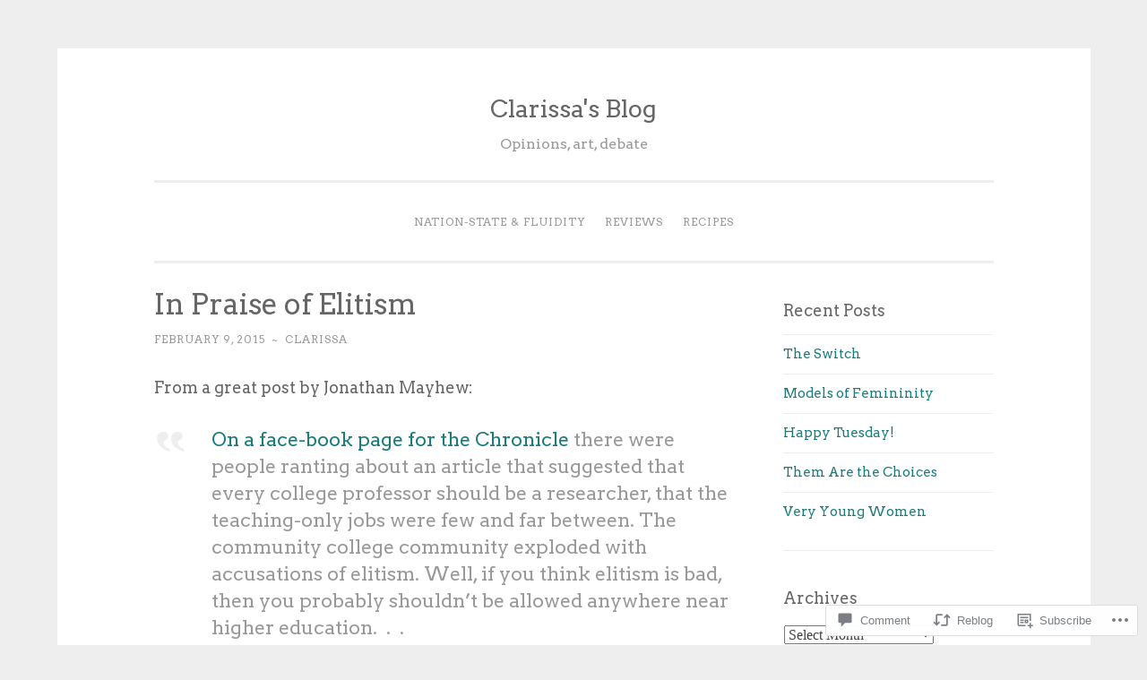

--- FILE ---
content_type: text/html; charset=UTF-8
request_url: https://clarissasblog.com/2015/02/09/in-praise-of-elitism/
body_size: 33025
content:
<!DOCTYPE html>
<html lang="en">
<head>
<meta charset="UTF-8">
<meta name="viewport" content="width=device-width, initial-scale=1">
<link rel="profile" href="http://gmpg.org/xfn/11">

<title>In Praise of Elitism &#8211; Clarissa&#039;s Blog</title>
<script type="text/javascript">
  WebFontConfig = {"google":{"families":["Arvo:r:latin,latin-ext","Arvo:r,i,b,bi:latin,latin-ext"]},"api_url":"https:\/\/fonts-api.wp.com\/css"};
  (function() {
    var wf = document.createElement('script');
    wf.src = '/wp-content/plugins/custom-fonts/js/webfont.js';
    wf.type = 'text/javascript';
    wf.async = 'true';
    var s = document.getElementsByTagName('script')[0];
    s.parentNode.insertBefore(wf, s);
	})();
</script><style id="jetpack-custom-fonts-css">.wf-active body{font-family:"Arvo",serif}.wf-active button, .wf-active input[type="button"], .wf-active input[type="reset"], .wf-active input[type="submit"]{font-family:"Arvo",serif}.wf-active pre{font-family:"Arvo",serif}.wf-active h1, .wf-active h2, .wf-active h3, .wf-active h4, .wf-active h5, .wf-active h6, .wf-active .site-title{font-family:"Arvo",serif;font-style:normal;font-weight:400}.wf-active h1{font-weight:400;font-style:normal}.wf-active h2{font-weight:400;font-style:normal}.wf-active #respond h3, .wf-active h3{font-weight:400;font-style:normal}.wf-active h4{font-weight:400;font-style:normal}.wf-active h5{font-weight:400;font-style:normal}.wf-active h6{font-weight:400;font-style:normal}.wf-active .site-title{font-style:normal;font-weight:400}.wf-active .site-description{font-weight:400;font-style:normal}.wf-active .entry-title{font-style:normal;font-weight:400}.wf-active .page-title{font-style:normal;font-weight:400}.wf-active #respond h3, .wf-active .comments-title{font-style:normal;font-weight:400}.wf-active .widget-title{font-weight:400;font-style:normal}@media screen and (min-width: 50em){.wf-active h1{font-weight:400;font-style:normal}}@media screen and (min-width: 50em){.wf-active h2{font-weight:400;font-style:normal}}@media screen and (min-width: 50em){.wf-active #respond h3, .wf-active h3{font-weight:400;font-style:normal}}@media screen and (min-width: 50em){.wf-active h4{font-weight:400;font-style:normal}}@media screen and (min-width: 50em){.wf-active .entry-title{font-style:normal;font-weight:400}}</style>
<meta name='robots' content='max-image-preview:large' />
<meta name="google-site-verification" content="yRvpsGgfMW_xyAiNbCS0X4Lj2DdOFwgEIlrGUK1yFXw" />

<!-- Async WordPress.com Remote Login -->
<script id="wpcom_remote_login_js">
var wpcom_remote_login_extra_auth = '';
function wpcom_remote_login_remove_dom_node_id( element_id ) {
	var dom_node = document.getElementById( element_id );
	if ( dom_node ) { dom_node.parentNode.removeChild( dom_node ); }
}
function wpcom_remote_login_remove_dom_node_classes( class_name ) {
	var dom_nodes = document.querySelectorAll( '.' + class_name );
	for ( var i = 0; i < dom_nodes.length; i++ ) {
		dom_nodes[ i ].parentNode.removeChild( dom_nodes[ i ] );
	}
}
function wpcom_remote_login_final_cleanup() {
	wpcom_remote_login_remove_dom_node_classes( "wpcom_remote_login_msg" );
	wpcom_remote_login_remove_dom_node_id( "wpcom_remote_login_key" );
	wpcom_remote_login_remove_dom_node_id( "wpcom_remote_login_validate" );
	wpcom_remote_login_remove_dom_node_id( "wpcom_remote_login_js" );
	wpcom_remote_login_remove_dom_node_id( "wpcom_request_access_iframe" );
	wpcom_remote_login_remove_dom_node_id( "wpcom_request_access_styles" );
}

// Watch for messages back from the remote login
window.addEventListener( "message", function( e ) {
	if ( e.origin === "https://r-login.wordpress.com" ) {
		var data = {};
		try {
			data = JSON.parse( e.data );
		} catch( e ) {
			wpcom_remote_login_final_cleanup();
			return;
		}

		if ( data.msg === 'LOGIN' ) {
			// Clean up the login check iframe
			wpcom_remote_login_remove_dom_node_id( "wpcom_remote_login_key" );

			var id_regex = new RegExp( /^[0-9]+$/ );
			var token_regex = new RegExp( /^.*|.*|.*$/ );
			if (
				token_regex.test( data.token )
				&& id_regex.test( data.wpcomid )
			) {
				// We have everything we need to ask for a login
				var script = document.createElement( "script" );
				script.setAttribute( "id", "wpcom_remote_login_validate" );
				script.src = '/remote-login.php?wpcom_remote_login=validate'
					+ '&wpcomid=' + data.wpcomid
					+ '&token=' + encodeURIComponent( data.token )
					+ '&host=' + window.location.protocol
					+ '//' + window.location.hostname
					+ '&postid=19159'
					+ '&is_singular=1';
				document.body.appendChild( script );
			}

			return;
		}

		// Safari ITP, not logged in, so redirect
		if ( data.msg === 'LOGIN-REDIRECT' ) {
			window.location = 'https://wordpress.com/log-in?redirect_to=' + window.location.href;
			return;
		}

		// Safari ITP, storage access failed, remove the request
		if ( data.msg === 'LOGIN-REMOVE' ) {
			var css_zap = 'html { -webkit-transition: margin-top 1s; transition: margin-top 1s; } /* 9001 */ html { margin-top: 0 !important; } * html body { margin-top: 0 !important; } @media screen and ( max-width: 782px ) { html { margin-top: 0 !important; } * html body { margin-top: 0 !important; } }';
			var style_zap = document.createElement( 'style' );
			style_zap.type = 'text/css';
			style_zap.appendChild( document.createTextNode( css_zap ) );
			document.body.appendChild( style_zap );

			var e = document.getElementById( 'wpcom_request_access_iframe' );
			e.parentNode.removeChild( e );

			document.cookie = 'wordpress_com_login_access=denied; path=/; max-age=31536000';

			return;
		}

		// Safari ITP
		if ( data.msg === 'REQUEST_ACCESS' ) {
			console.log( 'request access: safari' );

			// Check ITP iframe enable/disable knob
			if ( wpcom_remote_login_extra_auth !== 'safari_itp_iframe' ) {
				return;
			}

			// If we are in a "private window" there is no ITP.
			var private_window = false;
			try {
				var opendb = window.openDatabase( null, null, null, null );
			} catch( e ) {
				private_window = true;
			}

			if ( private_window ) {
				console.log( 'private window' );
				return;
			}

			var iframe = document.createElement( 'iframe' );
			iframe.id = 'wpcom_request_access_iframe';
			iframe.setAttribute( 'scrolling', 'no' );
			iframe.setAttribute( 'sandbox', 'allow-storage-access-by-user-activation allow-scripts allow-same-origin allow-top-navigation-by-user-activation' );
			iframe.src = 'https://r-login.wordpress.com/remote-login.php?wpcom_remote_login=request_access&origin=' + encodeURIComponent( data.origin ) + '&wpcomid=' + encodeURIComponent( data.wpcomid );

			var css = 'html { -webkit-transition: margin-top 1s; transition: margin-top 1s; } /* 9001 */ html { margin-top: 46px !important; } * html body { margin-top: 46px !important; } @media screen and ( max-width: 660px ) { html { margin-top: 71px !important; } * html body { margin-top: 71px !important; } #wpcom_request_access_iframe { display: block; height: 71px !important; } } #wpcom_request_access_iframe { border: 0px; height: 46px; position: fixed; top: 0; left: 0; width: 100%; min-width: 100%; z-index: 99999; background: #23282d; } ';

			var style = document.createElement( 'style' );
			style.type = 'text/css';
			style.id = 'wpcom_request_access_styles';
			style.appendChild( document.createTextNode( css ) );
			document.body.appendChild( style );

			document.body.appendChild( iframe );
		}

		if ( data.msg === 'DONE' ) {
			wpcom_remote_login_final_cleanup();
		}
	}
}, false );

// Inject the remote login iframe after the page has had a chance to load
// more critical resources
window.addEventListener( "DOMContentLoaded", function( e ) {
	var iframe = document.createElement( "iframe" );
	iframe.style.display = "none";
	iframe.setAttribute( "scrolling", "no" );
	iframe.setAttribute( "id", "wpcom_remote_login_key" );
	iframe.src = "https://r-login.wordpress.com/remote-login.php"
		+ "?wpcom_remote_login=key"
		+ "&origin=aHR0cHM6Ly9jbGFyaXNzYXNibG9nLmNvbQ%3D%3D"
		+ "&wpcomid=23228290"
		+ "&time=" + Math.floor( Date.now() / 1000 );
	document.body.appendChild( iframe );
}, false );
</script>
<link rel='dns-prefetch' href='//s0.wp.com' />
<link rel='dns-prefetch' href='//widgets.wp.com' />
<link rel='dns-prefetch' href='//wordpress.com' />
<link rel='dns-prefetch' href='//fonts-api.wp.com' />
<link rel="alternate" type="application/rss+xml" title="Clarissa&#039;s Blog &raquo; Feed" href="https://clarissasblog.com/feed/" />
<link rel="alternate" type="application/rss+xml" title="Clarissa&#039;s Blog &raquo; Comments Feed" href="https://clarissasblog.com/comments/feed/" />
<link rel="alternate" type="application/rss+xml" title="Clarissa&#039;s Blog &raquo; In Praise of&nbsp;Elitism Comments Feed" href="https://clarissasblog.com/2015/02/09/in-praise-of-elitism/feed/" />
	<script type="text/javascript">
		/* <![CDATA[ */
		function addLoadEvent(func) {
			var oldonload = window.onload;
			if (typeof window.onload != 'function') {
				window.onload = func;
			} else {
				window.onload = function () {
					oldonload();
					func();
				}
			}
		}
		/* ]]> */
	</script>
	<link crossorigin='anonymous' rel='stylesheet' id='all-css-0-1' href='/wp-content/mu-plugins/likes/jetpack-likes.css?m=1743883414i&cssminify=yes' type='text/css' media='all' />
<style id='wp-emoji-styles-inline-css'>

	img.wp-smiley, img.emoji {
		display: inline !important;
		border: none !important;
		box-shadow: none !important;
		height: 1em !important;
		width: 1em !important;
		margin: 0 0.07em !important;
		vertical-align: -0.1em !important;
		background: none !important;
		padding: 0 !important;
	}
/*# sourceURL=wp-emoji-styles-inline-css */
</style>
<link crossorigin='anonymous' rel='stylesheet' id='all-css-2-1' href='/wp-content/plugins/gutenberg-core/v22.2.0/build/styles/block-library/style.css?m=1764855221i&cssminify=yes' type='text/css' media='all' />
<style id='wp-block-library-inline-css'>
.has-text-align-justify {
	text-align:justify;
}
.has-text-align-justify{text-align:justify;}

/*# sourceURL=wp-block-library-inline-css */
</style><style id='wp-block-buttons-inline-css'>
.wp-block-buttons{box-sizing:border-box}.wp-block-buttons.is-vertical{flex-direction:column}.wp-block-buttons.is-vertical>.wp-block-button:last-child{margin-bottom:0}.wp-block-buttons>.wp-block-button{display:inline-block;margin:0}.wp-block-buttons.is-content-justification-left{justify-content:flex-start}.wp-block-buttons.is-content-justification-left.is-vertical{align-items:flex-start}.wp-block-buttons.is-content-justification-center{justify-content:center}.wp-block-buttons.is-content-justification-center.is-vertical{align-items:center}.wp-block-buttons.is-content-justification-right{justify-content:flex-end}.wp-block-buttons.is-content-justification-right.is-vertical{align-items:flex-end}.wp-block-buttons.is-content-justification-space-between{justify-content:space-between}.wp-block-buttons.aligncenter{text-align:center}.wp-block-buttons:not(.is-content-justification-space-between,.is-content-justification-right,.is-content-justification-left,.is-content-justification-center) .wp-block-button.aligncenter{margin-left:auto;margin-right:auto;width:100%}.wp-block-buttons[style*=text-decoration] .wp-block-button,.wp-block-buttons[style*=text-decoration] .wp-block-button__link{text-decoration:inherit}.wp-block-buttons.has-custom-font-size .wp-block-button__link{font-size:inherit}.wp-block-buttons .wp-block-button__link{width:100%}.wp-block-button.aligncenter{text-align:center}
/*# sourceURL=/wp-content/plugins/gutenberg-core/v22.2.0/build/styles/block-library/buttons/style.css */
</style>
<style id='wp-block-button-inline-css'>
.wp-block-button__link{align-content:center;box-sizing:border-box;cursor:pointer;display:inline-block;height:100%;text-align:center;word-break:break-word}.wp-block-button__link.aligncenter{text-align:center}.wp-block-button__link.alignright{text-align:right}:where(.wp-block-button__link){border-radius:9999px;box-shadow:none;padding:calc(.667em + 2px) calc(1.333em + 2px);text-decoration:none}.wp-block-button[style*=text-decoration] .wp-block-button__link{text-decoration:inherit}.wp-block-buttons>.wp-block-button.has-custom-width{max-width:none}.wp-block-buttons>.wp-block-button.has-custom-width .wp-block-button__link{width:100%}.wp-block-buttons>.wp-block-button.has-custom-font-size .wp-block-button__link{font-size:inherit}.wp-block-buttons>.wp-block-button.wp-block-button__width-25{width:calc(25% - var(--wp--style--block-gap, .5em)*.75)}.wp-block-buttons>.wp-block-button.wp-block-button__width-50{width:calc(50% - var(--wp--style--block-gap, .5em)*.5)}.wp-block-buttons>.wp-block-button.wp-block-button__width-75{width:calc(75% - var(--wp--style--block-gap, .5em)*.25)}.wp-block-buttons>.wp-block-button.wp-block-button__width-100{flex-basis:100%;width:100%}.wp-block-buttons.is-vertical>.wp-block-button.wp-block-button__width-25{width:25%}.wp-block-buttons.is-vertical>.wp-block-button.wp-block-button__width-50{width:50%}.wp-block-buttons.is-vertical>.wp-block-button.wp-block-button__width-75{width:75%}.wp-block-button.is-style-squared,.wp-block-button__link.wp-block-button.is-style-squared{border-radius:0}.wp-block-button.no-border-radius,.wp-block-button__link.no-border-radius{border-radius:0!important}:root :where(.wp-block-button .wp-block-button__link.is-style-outline),:root :where(.wp-block-button.is-style-outline>.wp-block-button__link){border:2px solid;padding:.667em 1.333em}:root :where(.wp-block-button .wp-block-button__link.is-style-outline:not(.has-text-color)),:root :where(.wp-block-button.is-style-outline>.wp-block-button__link:not(.has-text-color)){color:currentColor}:root :where(.wp-block-button .wp-block-button__link.is-style-outline:not(.has-background)),:root :where(.wp-block-button.is-style-outline>.wp-block-button__link:not(.has-background)){background-color:initial;background-image:none}
/*# sourceURL=/wp-content/plugins/gutenberg-core/v22.2.0/build/styles/block-library/button/style.css */
</style>
<style id='wp-block-latest-comments-inline-css'>
ol.wp-block-latest-comments{box-sizing:border-box;margin-left:0}:where(.wp-block-latest-comments:not([style*=line-height] .wp-block-latest-comments__comment)){line-height:1.1}:where(.wp-block-latest-comments:not([style*=line-height] .wp-block-latest-comments__comment-excerpt p)){line-height:1.8}.has-dates :where(.wp-block-latest-comments:not([style*=line-height])),.has-excerpts :where(.wp-block-latest-comments:not([style*=line-height])){line-height:1.5}.wp-block-latest-comments .wp-block-latest-comments{padding-left:0}.wp-block-latest-comments__comment{list-style:none;margin-bottom:1em}.has-avatars .wp-block-latest-comments__comment{list-style:none;min-height:2.25em}.has-avatars .wp-block-latest-comments__comment .wp-block-latest-comments__comment-excerpt,.has-avatars .wp-block-latest-comments__comment .wp-block-latest-comments__comment-meta{margin-left:3.25em}.wp-block-latest-comments__comment-excerpt p{font-size:.875em;margin:.36em 0 1.4em}.wp-block-latest-comments__comment-date{display:block;font-size:.75em}.wp-block-latest-comments .avatar,.wp-block-latest-comments__comment-avatar{border-radius:1.5em;display:block;float:left;height:2.5em;margin-right:.75em;width:2.5em}.wp-block-latest-comments[class*=-font-size] a,.wp-block-latest-comments[style*=font-size] a{font-size:inherit}
/*# sourceURL=/wp-content/plugins/gutenberg-core/v22.2.0/build/styles/block-library/latest-comments/style.css */
</style>
<style id='wp-block-search-inline-css'>
.wp-block-search__button{margin-left:10px;word-break:normal}.wp-block-search__button.has-icon{line-height:0}.wp-block-search__button svg{fill:currentColor;height:1.25em;min-height:24px;min-width:24px;vertical-align:text-bottom;width:1.25em}:where(.wp-block-search__button){border:1px solid #ccc;padding:6px 10px}.wp-block-search__inside-wrapper{display:flex;flex:auto;flex-wrap:nowrap;max-width:100%}.wp-block-search__label{width:100%}.wp-block-search.wp-block-search__button-only .wp-block-search__button{box-sizing:border-box;display:flex;flex-shrink:0;justify-content:center;margin-left:0;max-width:100%}.wp-block-search.wp-block-search__button-only .wp-block-search__inside-wrapper{min-width:0!important;transition-property:width}.wp-block-search.wp-block-search__button-only .wp-block-search__input{flex-basis:100%;transition-duration:.3s}.wp-block-search.wp-block-search__button-only.wp-block-search__searchfield-hidden,.wp-block-search.wp-block-search__button-only.wp-block-search__searchfield-hidden .wp-block-search__inside-wrapper{overflow:hidden}.wp-block-search.wp-block-search__button-only.wp-block-search__searchfield-hidden .wp-block-search__input{border-left-width:0!important;border-right-width:0!important;flex-basis:0;flex-grow:0;margin:0;min-width:0!important;padding-left:0!important;padding-right:0!important;width:0!important}:where(.wp-block-search__input){appearance:none;border:1px solid #949494;flex-grow:1;font-family:inherit;font-size:inherit;font-style:inherit;font-weight:inherit;letter-spacing:inherit;line-height:inherit;margin-left:0;margin-right:0;min-width:3rem;padding:8px;text-decoration:unset!important;text-transform:inherit}:where(.wp-block-search__button-inside .wp-block-search__inside-wrapper){background-color:#fff;border:1px solid #949494;box-sizing:border-box;padding:4px}:where(.wp-block-search__button-inside .wp-block-search__inside-wrapper) .wp-block-search__input{border:none;border-radius:0;padding:0 4px}:where(.wp-block-search__button-inside .wp-block-search__inside-wrapper) .wp-block-search__input:focus{outline:none}:where(.wp-block-search__button-inside .wp-block-search__inside-wrapper) :where(.wp-block-search__button){padding:4px 8px}.wp-block-search.aligncenter .wp-block-search__inside-wrapper{margin:auto}.wp-block[data-align=right] .wp-block-search.wp-block-search__button-only .wp-block-search__inside-wrapper{float:right}
/*# sourceURL=/wp-content/plugins/gutenberg-core/v22.2.0/build/styles/block-library/search/style.css */
</style>
<style id='global-styles-inline-css'>
:root{--wp--preset--aspect-ratio--square: 1;--wp--preset--aspect-ratio--4-3: 4/3;--wp--preset--aspect-ratio--3-4: 3/4;--wp--preset--aspect-ratio--3-2: 3/2;--wp--preset--aspect-ratio--2-3: 2/3;--wp--preset--aspect-ratio--16-9: 16/9;--wp--preset--aspect-ratio--9-16: 9/16;--wp--preset--color--black: #000000;--wp--preset--color--cyan-bluish-gray: #abb8c3;--wp--preset--color--white: #fff;--wp--preset--color--pale-pink: #f78da7;--wp--preset--color--vivid-red: #cf2e2e;--wp--preset--color--luminous-vivid-orange: #ff6900;--wp--preset--color--luminous-vivid-amber: #fcb900;--wp--preset--color--light-green-cyan: #7bdcb5;--wp--preset--color--vivid-green-cyan: #00d084;--wp--preset--color--pale-cyan-blue: #8ed1fc;--wp--preset--color--vivid-cyan-blue: #0693e3;--wp--preset--color--vivid-purple: #9b51e0;--wp--preset--color--dark-green: #1c7c7c;--wp--preset--color--dark-gray: #666;--wp--preset--color--medium-gray: #999;--wp--preset--color--light-gray: #eee;--wp--preset--gradient--vivid-cyan-blue-to-vivid-purple: linear-gradient(135deg,rgb(6,147,227) 0%,rgb(155,81,224) 100%);--wp--preset--gradient--light-green-cyan-to-vivid-green-cyan: linear-gradient(135deg,rgb(122,220,180) 0%,rgb(0,208,130) 100%);--wp--preset--gradient--luminous-vivid-amber-to-luminous-vivid-orange: linear-gradient(135deg,rgb(252,185,0) 0%,rgb(255,105,0) 100%);--wp--preset--gradient--luminous-vivid-orange-to-vivid-red: linear-gradient(135deg,rgb(255,105,0) 0%,rgb(207,46,46) 100%);--wp--preset--gradient--very-light-gray-to-cyan-bluish-gray: linear-gradient(135deg,rgb(238,238,238) 0%,rgb(169,184,195) 100%);--wp--preset--gradient--cool-to-warm-spectrum: linear-gradient(135deg,rgb(74,234,220) 0%,rgb(151,120,209) 20%,rgb(207,42,186) 40%,rgb(238,44,130) 60%,rgb(251,105,98) 80%,rgb(254,248,76) 100%);--wp--preset--gradient--blush-light-purple: linear-gradient(135deg,rgb(255,206,236) 0%,rgb(152,150,240) 100%);--wp--preset--gradient--blush-bordeaux: linear-gradient(135deg,rgb(254,205,165) 0%,rgb(254,45,45) 50%,rgb(107,0,62) 100%);--wp--preset--gradient--luminous-dusk: linear-gradient(135deg,rgb(255,203,112) 0%,rgb(199,81,192) 50%,rgb(65,88,208) 100%);--wp--preset--gradient--pale-ocean: linear-gradient(135deg,rgb(255,245,203) 0%,rgb(182,227,212) 50%,rgb(51,167,181) 100%);--wp--preset--gradient--electric-grass: linear-gradient(135deg,rgb(202,248,128) 0%,rgb(113,206,126) 100%);--wp--preset--gradient--midnight: linear-gradient(135deg,rgb(2,3,129) 0%,rgb(40,116,252) 100%);--wp--preset--font-size--small: 13px;--wp--preset--font-size--medium: 20px;--wp--preset--font-size--large: 36px;--wp--preset--font-size--x-large: 42px;--wp--preset--font-family--albert-sans: 'Albert Sans', sans-serif;--wp--preset--font-family--alegreya: Alegreya, serif;--wp--preset--font-family--arvo: Arvo, serif;--wp--preset--font-family--bodoni-moda: 'Bodoni Moda', serif;--wp--preset--font-family--bricolage-grotesque: 'Bricolage Grotesque', sans-serif;--wp--preset--font-family--cabin: Cabin, sans-serif;--wp--preset--font-family--chivo: Chivo, sans-serif;--wp--preset--font-family--commissioner: Commissioner, sans-serif;--wp--preset--font-family--cormorant: Cormorant, serif;--wp--preset--font-family--courier-prime: 'Courier Prime', monospace;--wp--preset--font-family--crimson-pro: 'Crimson Pro', serif;--wp--preset--font-family--dm-mono: 'DM Mono', monospace;--wp--preset--font-family--dm-sans: 'DM Sans', sans-serif;--wp--preset--font-family--dm-serif-display: 'DM Serif Display', serif;--wp--preset--font-family--domine: Domine, serif;--wp--preset--font-family--eb-garamond: 'EB Garamond', serif;--wp--preset--font-family--epilogue: Epilogue, sans-serif;--wp--preset--font-family--fahkwang: Fahkwang, sans-serif;--wp--preset--font-family--figtree: Figtree, sans-serif;--wp--preset--font-family--fira-sans: 'Fira Sans', sans-serif;--wp--preset--font-family--fjalla-one: 'Fjalla One', sans-serif;--wp--preset--font-family--fraunces: Fraunces, serif;--wp--preset--font-family--gabarito: Gabarito, system-ui;--wp--preset--font-family--ibm-plex-mono: 'IBM Plex Mono', monospace;--wp--preset--font-family--ibm-plex-sans: 'IBM Plex Sans', sans-serif;--wp--preset--font-family--ibarra-real-nova: 'Ibarra Real Nova', serif;--wp--preset--font-family--instrument-serif: 'Instrument Serif', serif;--wp--preset--font-family--inter: Inter, sans-serif;--wp--preset--font-family--josefin-sans: 'Josefin Sans', sans-serif;--wp--preset--font-family--jost: Jost, sans-serif;--wp--preset--font-family--libre-baskerville: 'Libre Baskerville', serif;--wp--preset--font-family--libre-franklin: 'Libre Franklin', sans-serif;--wp--preset--font-family--literata: Literata, serif;--wp--preset--font-family--lora: Lora, serif;--wp--preset--font-family--merriweather: Merriweather, serif;--wp--preset--font-family--montserrat: Montserrat, sans-serif;--wp--preset--font-family--newsreader: Newsreader, serif;--wp--preset--font-family--noto-sans-mono: 'Noto Sans Mono', sans-serif;--wp--preset--font-family--nunito: Nunito, sans-serif;--wp--preset--font-family--open-sans: 'Open Sans', sans-serif;--wp--preset--font-family--overpass: Overpass, sans-serif;--wp--preset--font-family--pt-serif: 'PT Serif', serif;--wp--preset--font-family--petrona: Petrona, serif;--wp--preset--font-family--piazzolla: Piazzolla, serif;--wp--preset--font-family--playfair-display: 'Playfair Display', serif;--wp--preset--font-family--plus-jakarta-sans: 'Plus Jakarta Sans', sans-serif;--wp--preset--font-family--poppins: Poppins, sans-serif;--wp--preset--font-family--raleway: Raleway, sans-serif;--wp--preset--font-family--roboto: Roboto, sans-serif;--wp--preset--font-family--roboto-slab: 'Roboto Slab', serif;--wp--preset--font-family--rubik: Rubik, sans-serif;--wp--preset--font-family--rufina: Rufina, serif;--wp--preset--font-family--sora: Sora, sans-serif;--wp--preset--font-family--source-sans-3: 'Source Sans 3', sans-serif;--wp--preset--font-family--source-serif-4: 'Source Serif 4', serif;--wp--preset--font-family--space-mono: 'Space Mono', monospace;--wp--preset--font-family--syne: Syne, sans-serif;--wp--preset--font-family--texturina: Texturina, serif;--wp--preset--font-family--urbanist: Urbanist, sans-serif;--wp--preset--font-family--work-sans: 'Work Sans', sans-serif;--wp--preset--spacing--20: 0.44rem;--wp--preset--spacing--30: 0.67rem;--wp--preset--spacing--40: 1rem;--wp--preset--spacing--50: 1.5rem;--wp--preset--spacing--60: 2.25rem;--wp--preset--spacing--70: 3.38rem;--wp--preset--spacing--80: 5.06rem;--wp--preset--shadow--natural: 6px 6px 9px rgba(0, 0, 0, 0.2);--wp--preset--shadow--deep: 12px 12px 50px rgba(0, 0, 0, 0.4);--wp--preset--shadow--sharp: 6px 6px 0px rgba(0, 0, 0, 0.2);--wp--preset--shadow--outlined: 6px 6px 0px -3px rgb(255, 255, 255), 6px 6px rgb(0, 0, 0);--wp--preset--shadow--crisp: 6px 6px 0px rgb(0, 0, 0);}:where(.is-layout-flex){gap: 0.5em;}:where(.is-layout-grid){gap: 0.5em;}body .is-layout-flex{display: flex;}.is-layout-flex{flex-wrap: wrap;align-items: center;}.is-layout-flex > :is(*, div){margin: 0;}body .is-layout-grid{display: grid;}.is-layout-grid > :is(*, div){margin: 0;}:where(.wp-block-columns.is-layout-flex){gap: 2em;}:where(.wp-block-columns.is-layout-grid){gap: 2em;}:where(.wp-block-post-template.is-layout-flex){gap: 1.25em;}:where(.wp-block-post-template.is-layout-grid){gap: 1.25em;}.has-black-color{color: var(--wp--preset--color--black) !important;}.has-cyan-bluish-gray-color{color: var(--wp--preset--color--cyan-bluish-gray) !important;}.has-white-color{color: var(--wp--preset--color--white) !important;}.has-pale-pink-color{color: var(--wp--preset--color--pale-pink) !important;}.has-vivid-red-color{color: var(--wp--preset--color--vivid-red) !important;}.has-luminous-vivid-orange-color{color: var(--wp--preset--color--luminous-vivid-orange) !important;}.has-luminous-vivid-amber-color{color: var(--wp--preset--color--luminous-vivid-amber) !important;}.has-light-green-cyan-color{color: var(--wp--preset--color--light-green-cyan) !important;}.has-vivid-green-cyan-color{color: var(--wp--preset--color--vivid-green-cyan) !important;}.has-pale-cyan-blue-color{color: var(--wp--preset--color--pale-cyan-blue) !important;}.has-vivid-cyan-blue-color{color: var(--wp--preset--color--vivid-cyan-blue) !important;}.has-vivid-purple-color{color: var(--wp--preset--color--vivid-purple) !important;}.has-black-background-color{background-color: var(--wp--preset--color--black) !important;}.has-cyan-bluish-gray-background-color{background-color: var(--wp--preset--color--cyan-bluish-gray) !important;}.has-white-background-color{background-color: var(--wp--preset--color--white) !important;}.has-pale-pink-background-color{background-color: var(--wp--preset--color--pale-pink) !important;}.has-vivid-red-background-color{background-color: var(--wp--preset--color--vivid-red) !important;}.has-luminous-vivid-orange-background-color{background-color: var(--wp--preset--color--luminous-vivid-orange) !important;}.has-luminous-vivid-amber-background-color{background-color: var(--wp--preset--color--luminous-vivid-amber) !important;}.has-light-green-cyan-background-color{background-color: var(--wp--preset--color--light-green-cyan) !important;}.has-vivid-green-cyan-background-color{background-color: var(--wp--preset--color--vivid-green-cyan) !important;}.has-pale-cyan-blue-background-color{background-color: var(--wp--preset--color--pale-cyan-blue) !important;}.has-vivid-cyan-blue-background-color{background-color: var(--wp--preset--color--vivid-cyan-blue) !important;}.has-vivid-purple-background-color{background-color: var(--wp--preset--color--vivid-purple) !important;}.has-black-border-color{border-color: var(--wp--preset--color--black) !important;}.has-cyan-bluish-gray-border-color{border-color: var(--wp--preset--color--cyan-bluish-gray) !important;}.has-white-border-color{border-color: var(--wp--preset--color--white) !important;}.has-pale-pink-border-color{border-color: var(--wp--preset--color--pale-pink) !important;}.has-vivid-red-border-color{border-color: var(--wp--preset--color--vivid-red) !important;}.has-luminous-vivid-orange-border-color{border-color: var(--wp--preset--color--luminous-vivid-orange) !important;}.has-luminous-vivid-amber-border-color{border-color: var(--wp--preset--color--luminous-vivid-amber) !important;}.has-light-green-cyan-border-color{border-color: var(--wp--preset--color--light-green-cyan) !important;}.has-vivid-green-cyan-border-color{border-color: var(--wp--preset--color--vivid-green-cyan) !important;}.has-pale-cyan-blue-border-color{border-color: var(--wp--preset--color--pale-cyan-blue) !important;}.has-vivid-cyan-blue-border-color{border-color: var(--wp--preset--color--vivid-cyan-blue) !important;}.has-vivid-purple-border-color{border-color: var(--wp--preset--color--vivid-purple) !important;}.has-vivid-cyan-blue-to-vivid-purple-gradient-background{background: var(--wp--preset--gradient--vivid-cyan-blue-to-vivid-purple) !important;}.has-light-green-cyan-to-vivid-green-cyan-gradient-background{background: var(--wp--preset--gradient--light-green-cyan-to-vivid-green-cyan) !important;}.has-luminous-vivid-amber-to-luminous-vivid-orange-gradient-background{background: var(--wp--preset--gradient--luminous-vivid-amber-to-luminous-vivid-orange) !important;}.has-luminous-vivid-orange-to-vivid-red-gradient-background{background: var(--wp--preset--gradient--luminous-vivid-orange-to-vivid-red) !important;}.has-very-light-gray-to-cyan-bluish-gray-gradient-background{background: var(--wp--preset--gradient--very-light-gray-to-cyan-bluish-gray) !important;}.has-cool-to-warm-spectrum-gradient-background{background: var(--wp--preset--gradient--cool-to-warm-spectrum) !important;}.has-blush-light-purple-gradient-background{background: var(--wp--preset--gradient--blush-light-purple) !important;}.has-blush-bordeaux-gradient-background{background: var(--wp--preset--gradient--blush-bordeaux) !important;}.has-luminous-dusk-gradient-background{background: var(--wp--preset--gradient--luminous-dusk) !important;}.has-pale-ocean-gradient-background{background: var(--wp--preset--gradient--pale-ocean) !important;}.has-electric-grass-gradient-background{background: var(--wp--preset--gradient--electric-grass) !important;}.has-midnight-gradient-background{background: var(--wp--preset--gradient--midnight) !important;}.has-small-font-size{font-size: var(--wp--preset--font-size--small) !important;}.has-medium-font-size{font-size: var(--wp--preset--font-size--medium) !important;}.has-large-font-size{font-size: var(--wp--preset--font-size--large) !important;}.has-x-large-font-size{font-size: var(--wp--preset--font-size--x-large) !important;}.has-albert-sans-font-family{font-family: var(--wp--preset--font-family--albert-sans) !important;}.has-alegreya-font-family{font-family: var(--wp--preset--font-family--alegreya) !important;}.has-arvo-font-family{font-family: var(--wp--preset--font-family--arvo) !important;}.has-bodoni-moda-font-family{font-family: var(--wp--preset--font-family--bodoni-moda) !important;}.has-bricolage-grotesque-font-family{font-family: var(--wp--preset--font-family--bricolage-grotesque) !important;}.has-cabin-font-family{font-family: var(--wp--preset--font-family--cabin) !important;}.has-chivo-font-family{font-family: var(--wp--preset--font-family--chivo) !important;}.has-commissioner-font-family{font-family: var(--wp--preset--font-family--commissioner) !important;}.has-cormorant-font-family{font-family: var(--wp--preset--font-family--cormorant) !important;}.has-courier-prime-font-family{font-family: var(--wp--preset--font-family--courier-prime) !important;}.has-crimson-pro-font-family{font-family: var(--wp--preset--font-family--crimson-pro) !important;}.has-dm-mono-font-family{font-family: var(--wp--preset--font-family--dm-mono) !important;}.has-dm-sans-font-family{font-family: var(--wp--preset--font-family--dm-sans) !important;}.has-dm-serif-display-font-family{font-family: var(--wp--preset--font-family--dm-serif-display) !important;}.has-domine-font-family{font-family: var(--wp--preset--font-family--domine) !important;}.has-eb-garamond-font-family{font-family: var(--wp--preset--font-family--eb-garamond) !important;}.has-epilogue-font-family{font-family: var(--wp--preset--font-family--epilogue) !important;}.has-fahkwang-font-family{font-family: var(--wp--preset--font-family--fahkwang) !important;}.has-figtree-font-family{font-family: var(--wp--preset--font-family--figtree) !important;}.has-fira-sans-font-family{font-family: var(--wp--preset--font-family--fira-sans) !important;}.has-fjalla-one-font-family{font-family: var(--wp--preset--font-family--fjalla-one) !important;}.has-fraunces-font-family{font-family: var(--wp--preset--font-family--fraunces) !important;}.has-gabarito-font-family{font-family: var(--wp--preset--font-family--gabarito) !important;}.has-ibm-plex-mono-font-family{font-family: var(--wp--preset--font-family--ibm-plex-mono) !important;}.has-ibm-plex-sans-font-family{font-family: var(--wp--preset--font-family--ibm-plex-sans) !important;}.has-ibarra-real-nova-font-family{font-family: var(--wp--preset--font-family--ibarra-real-nova) !important;}.has-instrument-serif-font-family{font-family: var(--wp--preset--font-family--instrument-serif) !important;}.has-inter-font-family{font-family: var(--wp--preset--font-family--inter) !important;}.has-josefin-sans-font-family{font-family: var(--wp--preset--font-family--josefin-sans) !important;}.has-jost-font-family{font-family: var(--wp--preset--font-family--jost) !important;}.has-libre-baskerville-font-family{font-family: var(--wp--preset--font-family--libre-baskerville) !important;}.has-libre-franklin-font-family{font-family: var(--wp--preset--font-family--libre-franklin) !important;}.has-literata-font-family{font-family: var(--wp--preset--font-family--literata) !important;}.has-lora-font-family{font-family: var(--wp--preset--font-family--lora) !important;}.has-merriweather-font-family{font-family: var(--wp--preset--font-family--merriweather) !important;}.has-montserrat-font-family{font-family: var(--wp--preset--font-family--montserrat) !important;}.has-newsreader-font-family{font-family: var(--wp--preset--font-family--newsreader) !important;}.has-noto-sans-mono-font-family{font-family: var(--wp--preset--font-family--noto-sans-mono) !important;}.has-nunito-font-family{font-family: var(--wp--preset--font-family--nunito) !important;}.has-open-sans-font-family{font-family: var(--wp--preset--font-family--open-sans) !important;}.has-overpass-font-family{font-family: var(--wp--preset--font-family--overpass) !important;}.has-pt-serif-font-family{font-family: var(--wp--preset--font-family--pt-serif) !important;}.has-petrona-font-family{font-family: var(--wp--preset--font-family--petrona) !important;}.has-piazzolla-font-family{font-family: var(--wp--preset--font-family--piazzolla) !important;}.has-playfair-display-font-family{font-family: var(--wp--preset--font-family--playfair-display) !important;}.has-plus-jakarta-sans-font-family{font-family: var(--wp--preset--font-family--plus-jakarta-sans) !important;}.has-poppins-font-family{font-family: var(--wp--preset--font-family--poppins) !important;}.has-raleway-font-family{font-family: var(--wp--preset--font-family--raleway) !important;}.has-roboto-font-family{font-family: var(--wp--preset--font-family--roboto) !important;}.has-roboto-slab-font-family{font-family: var(--wp--preset--font-family--roboto-slab) !important;}.has-rubik-font-family{font-family: var(--wp--preset--font-family--rubik) !important;}.has-rufina-font-family{font-family: var(--wp--preset--font-family--rufina) !important;}.has-sora-font-family{font-family: var(--wp--preset--font-family--sora) !important;}.has-source-sans-3-font-family{font-family: var(--wp--preset--font-family--source-sans-3) !important;}.has-source-serif-4-font-family{font-family: var(--wp--preset--font-family--source-serif-4) !important;}.has-space-mono-font-family{font-family: var(--wp--preset--font-family--space-mono) !important;}.has-syne-font-family{font-family: var(--wp--preset--font-family--syne) !important;}.has-texturina-font-family{font-family: var(--wp--preset--font-family--texturina) !important;}.has-urbanist-font-family{font-family: var(--wp--preset--font-family--urbanist) !important;}.has-work-sans-font-family{font-family: var(--wp--preset--font-family--work-sans) !important;}
/*# sourceURL=global-styles-inline-css */
</style>

<style id='classic-theme-styles-inline-css'>
/*! This file is auto-generated */
.wp-block-button__link{color:#fff;background-color:#32373c;border-radius:9999px;box-shadow:none;text-decoration:none;padding:calc(.667em + 2px) calc(1.333em + 2px);font-size:1.125em}.wp-block-file__button{background:#32373c;color:#fff;text-decoration:none}
/*# sourceURL=/wp-includes/css/classic-themes.min.css */
</style>
<link crossorigin='anonymous' rel='stylesheet' id='all-css-4-1' href='/_static/??-eJx9jskOwjAMRH+IYPblgPgUlMWClDqJYqf9fVxVXABxseSZefbAWIzPSTAJUDOlb/eYGHyuqDoVK6AJwhAt9kgaW3rmBfzGxqKMca5UZDY6KTYy8lCQ/3EdSrH+aVSaT8wGUM7pbd4GTCFXsE0yWZHovzDg6sG12AcYsDp9reLUmT/3qcyVLuvj4bRd7fbnTfcCmvdj7g==&cssminify=yes' type='text/css' media='all' />
<link rel='stylesheet' id='verbum-gutenberg-css-css' href='https://widgets.wp.com/verbum-block-editor/block-editor.css?ver=1738686361' media='all' />
<link crossorigin='anonymous' rel='stylesheet' id='all-css-6-1' href='/_static/??-eJyNjNEKwjAMRX/IGmaHbg/it2gJrq5Jy5Iy/PvFCTJ82tu9J7kH5uJCZkVWoOpKqs/IAiETGXIpjmhN/sjRyAEicNZoa/mF72Hj1AHJDKU+oCBLmO4aBndalRMK6u6F6Dvh5/tG1+bSNufee9+9FpGORsM=&cssminify=yes' type='text/css' media='all' />
<link rel='stylesheet' id='penscratch-2-fonts-css' href='https://fonts-api.wp.com/css?family=Roboto+Slab%3A300%2C400%2C700&#038;subset=latin%2Clatin-ext' media='all' />
<link crossorigin='anonymous' rel='stylesheet' id='all-css-8-1' href='/_static/??-eJyNjkEOwjAMBD+Ecamq3BBvSS2TBhInil1V/T2BC0JIiNvOYXYXtwpUxFgMbeHMinWdsbIoNW+0wIikinMqdNdjjwf8Q4lCqLYnhq1SyV9eXqGmNURRbNy7Q4/hNfTGX1LgAv2Rt1jkA+CafGxP9ZLPJ+eGYXRumm4PhIlVaQ==&cssminify=yes' type='text/css' media='all' />
<link crossorigin='anonymous' rel='stylesheet' id='print-css-9-1' href='/wp-content/mu-plugins/global-print/global-print.css?m=1465851035i&cssminify=yes' type='text/css' media='print' />
<style id='jetpack-global-styles-frontend-style-inline-css'>
:root { --font-headings: unset; --font-base: unset; --font-headings-default: -apple-system,BlinkMacSystemFont,"Segoe UI",Roboto,Oxygen-Sans,Ubuntu,Cantarell,"Helvetica Neue",sans-serif; --font-base-default: -apple-system,BlinkMacSystemFont,"Segoe UI",Roboto,Oxygen-Sans,Ubuntu,Cantarell,"Helvetica Neue",sans-serif;}
/*# sourceURL=jetpack-global-styles-frontend-style-inline-css */
</style>
<link crossorigin='anonymous' rel='stylesheet' id='all-css-12-1' href='/_static/??-eJyNjcEKwjAQRH/IuFRT6kX8FNkmS5K6yQY3Qfx7bfEiXrwM82B4A49qnJRGpUHupnIPqSgs1Cq624chi6zhO5OCRryTR++fW00l7J3qDv43XVNxoOISsmEJol/wY2uR8vs3WggsM/I6uOTzMI3Hw8lOg11eUT1JKA==&cssminify=yes' type='text/css' media='all' />
<script type="text/javascript" id="wpcom-actionbar-placeholder-js-extra">
/* <![CDATA[ */
var actionbardata = {"siteID":"23228290","postID":"19159","siteURL":"https://clarissasblog.com","xhrURL":"https://clarissasblog.com/wp-admin/admin-ajax.php","nonce":"8d63a61e57","isLoggedIn":"","statusMessage":"","subsEmailDefault":"instantly","proxyScriptUrl":"https://s0.wp.com/wp-content/js/wpcom-proxy-request.js?m=1513050504i&amp;ver=20211021","shortlink":"https://wp.me/p1zsJQ-4Z1","i18n":{"followedText":"New posts from this site will now appear in your \u003Ca href=\"https://wordpress.com/reader\"\u003EReader\u003C/a\u003E","foldBar":"Collapse this bar","unfoldBar":"Expand this bar","shortLinkCopied":"Shortlink copied to clipboard."}};
//# sourceURL=wpcom-actionbar-placeholder-js-extra
/* ]]> */
</script>
<script type="text/javascript" id="jetpack-mu-wpcom-settings-js-before">
/* <![CDATA[ */
var JETPACK_MU_WPCOM_SETTINGS = {"assetsUrl":"https://s0.wp.com/wp-content/mu-plugins/jetpack-mu-wpcom-plugin/moon/jetpack_vendor/automattic/jetpack-mu-wpcom/src/build/"};
//# sourceURL=jetpack-mu-wpcom-settings-js-before
/* ]]> */
</script>
<script crossorigin='anonymous' type='text/javascript'  src='/wp-content/js/rlt-proxy.js?m=1720530689i'></script>
<script type="text/javascript" id="rlt-proxy-js-after">
/* <![CDATA[ */
	rltInitialize( {"token":null,"iframeOrigins":["https:\/\/widgets.wp.com"]} );
//# sourceURL=rlt-proxy-js-after
/* ]]> */
</script>
<link rel="EditURI" type="application/rsd+xml" title="RSD" href="https://clarissasblogdotcom.wordpress.com/xmlrpc.php?rsd" />
<meta name="generator" content="WordPress.com" />
<link rel="canonical" href="https://clarissasblog.com/2015/02/09/in-praise-of-elitism/" />
<link rel='shortlink' href='https://wp.me/p1zsJQ-4Z1' />
<link rel="alternate" type="application/json+oembed" href="https://public-api.wordpress.com/oembed/?format=json&amp;url=https%3A%2F%2Fclarissasblog.com%2F2015%2F02%2F09%2Fin-praise-of-elitism%2F&amp;for=wpcom-auto-discovery" /><link rel="alternate" type="application/xml+oembed" href="https://public-api.wordpress.com/oembed/?format=xml&amp;url=https%3A%2F%2Fclarissasblog.com%2F2015%2F02%2F09%2Fin-praise-of-elitism%2F&amp;for=wpcom-auto-discovery" />
<!-- Jetpack Open Graph Tags -->
<meta property="og:type" content="article" />
<meta property="og:title" content="In Praise of Elitism" />
<meta property="og:url" content="https://clarissasblog.com/2015/02/09/in-praise-of-elitism/" />
<meta property="og:description" content="From a great post by Jonathan Mayhew: On a face-book page for the Chronicle there were people ranting about an article that suggested that every college professor should be a researcher, that the t…" />
<meta property="article:published_time" content="2015-02-09T20:32:37+00:00" />
<meta property="article:modified_time" content="2015-02-09T20:32:37+00:00" />
<meta property="og:site_name" content="Clarissa&#039;s Blog" />
<meta property="og:image" content="https://clarissasblog.com/wp-content/uploads/2023/02/wp-1677405743174.jpg?w=200" />
<meta property="og:image:width" content="200" />
<meta property="og:image:height" content="200" />
<meta property="og:image:alt" content="" />
<meta property="og:locale" content="en_US" />
<meta property="article:publisher" content="https://www.facebook.com/WordPresscom" />
<meta name="twitter:creator" content="@Clarissasblog" />
<meta name="twitter:text:title" content="In Praise of&nbsp;Elitism" />
<meta name="twitter:image" content="https://clarissasblog.com/wp-content/uploads/2023/02/wp-1677405743174.jpg?w=240" />
<meta name="twitter:card" content="summary" />

<!-- End Jetpack Open Graph Tags -->
<link rel='openid.server' href='https://clarissasblog.com/?openidserver=1' />
<link rel='openid.delegate' href='https://clarissasblog.com/' />
<link rel="search" type="application/opensearchdescription+xml" href="https://clarissasblog.com/osd.xml" title="Clarissa&#039;s Blog" />
<link rel="search" type="application/opensearchdescription+xml" href="https://s1.wp.com/opensearch.xml" title="WordPress.com" />
<link rel="pingback" href="https://clarissasblog.com/xmlrpc.php">		<style type="text/css">
			.recentcomments a {
				display: inline !important;
				padding: 0 !important;
				margin: 0 !important;
			}

			table.recentcommentsavatartop img.avatar, table.recentcommentsavatarend img.avatar {
				border: 0px;
				margin: 0;
			}

			table.recentcommentsavatartop a, table.recentcommentsavatarend a {
				border: 0px !important;
				background-color: transparent !important;
			}

			td.recentcommentsavatarend, td.recentcommentsavatartop {
				padding: 0px 0px 1px 0px;
				margin: 0px;
			}

			td.recentcommentstextend {
				border: none !important;
				padding: 0px 0px 2px 10px;
			}

			.rtl td.recentcommentstextend {
				padding: 0px 10px 2px 0px;
			}

			td.recentcommentstexttop {
				border: none;
				padding: 0px 0px 0px 10px;
			}

			.rtl td.recentcommentstexttop {
				padding: 0px 10px 0px 0px;
			}
		</style>
		<meta name="description" content="From a great post by Jonathan Mayhew: On a face-book page for the Chronicle there were people ranting about an article that suggested that every college professor should be a researcher, that the teaching-only jobs were few and far between. The community college community exploded with accusations of elitism. Well, if you think elitism is bad,&hellip;" />
<link rel="icon" href="https://clarissasblog.com/wp-content/uploads/2023/02/wp-1677405743174.jpg?w=32" sizes="32x32" />
<link rel="icon" href="https://clarissasblog.com/wp-content/uploads/2023/02/wp-1677405743174.jpg?w=192" sizes="192x192" />
<link rel="apple-touch-icon" href="https://clarissasblog.com/wp-content/uploads/2023/02/wp-1677405743174.jpg?w=180" />
<meta name="msapplication-TileImage" content="https://clarissasblog.com/wp-content/uploads/2023/02/wp-1677405743174.jpg?w=270" />
<link crossorigin='anonymous' rel='stylesheet' id='all-css-0-3' href='/wp-content/mu-plugins/jetpack-mu-wpcom-plugin/moon/jetpack_vendor/automattic/jetpack-classic-theme-helper/dist/responsive-videos/responsive-videos.css?m=1737738052i&cssminify=yes' type='text/css' media='all' />
</head>

<body class="wp-singular post-template-default single single-post postid-19159 single-format-standard wp-embed-responsive wp-theme-pubpenscratch-2 customizer-styles-applied jetpack-reblog-enabled">
<div id="page" class="hfeed site">
	<a class="skip-link screen-reader-text" href="#content">Skip to content</a>
	<header id="masthead" class="site-header" role="banner">
		<div class="site-branding">
							<p class="site-title"><a href="https://clarissasblog.com/" rel="home">Clarissa&#039;s Blog</a></p>
							<p class="site-description">Opinions, art, debate</p>
					</div>

		<nav id="site-navigation" class="main-navigation" role="navigation">
			<button class="menu-toggle">
				<svg xmlns="http://www.w3.org/2000/svg" viewBox="0 0 16 16"><rect x="0" fill="none" width="16" height="16"/><g><path id="menu-icon" d="M0 14h16v-2H0v2zM0 2v2h16V2H0zm0 7h16V7H0v2z"/></g></svg>
				Menu			</button>
			<div class="menu"><ul>
<li class="page_item page-item-31227"><a href="https://clarissasblog.com/nation-state-fluidity/">Nation-State &amp; Fluidity</a></li>
<li class="page_item page-item-2396"><a href="https://clarissasblog.com/reviews/">Reviews</a></li>
<li class="page_item page-item-2385"><a href="https://clarissasblog.com/recipes/">Recipes</a></li>
</ul></div>
		</nav><!-- #site-navigation -->
	</header><!-- #masthead -->

	<div id="content" class="site-content">
		
	<div id="primary" class="content-area">
		<main id="main" class="site-main" role="main">

		
			
<article id="post-19159" class="post-19159 post type-post status-publish format-standard hentry category-uncategorized">
	<header class="entry-header">
		<h1 class="entry-title">In Praise of&nbsp;Elitism</h1>		
		<div class="entry-meta">
			<span class="posted-on"><a href="https://clarissasblog.com/2015/02/09/in-praise-of-elitism/" rel="bookmark"><time class="entry-date published" datetime="2015-02-09T14:32:37-06:00">February 9, 2015</time></a></span><span class="byline"><span class="author vcard"><span class="sep"> ~ </span><a class="url fn n" href="https://clarissasblog.com/author/bloggerclarissa/">Clarissa</a></span></span>					</div><!-- .entry-meta -->
	</header><!-- .entry-header -->

	<div class="entry-content">
		<p>From a great post by Jonathan Mayhew:</p>
<blockquote><p><a href="http://prosedoctor.blogspot.com/2015/02/hypocrisy.html">On a face-book page for the Chronicle</a> there were people ranting about an article that suggested that every college professor should be a researcher, that the teaching-only jobs were few and far between. The community college community exploded with accusations of elitism. Well, if you think elitism is bad, then you probably shouldn&#8217;t be allowed anywhere near higher education.  .  .<br />
Everyone admires elite athletes and musicians, elite surgeons. In every area of life, being better is better than being worse. The race is in fact to the swift, and admiration does flow to the pinnacles of human achievement. Education is the major pathway to this excellence. We lie when we decry elitism, because we want it for our children.</p></blockquote>
<p>I&#8217;ve always found very annoying the tendency of many to go &#8220;But it&#8217;s elitist!&#8221; and make scary eyes as a way to silence opponents. I happen to be extremely elitist and very proud of being that way. If I weren&#8217;t elitist, I would be posting images of kittens on Facebook instead of discussing the nation-state, politics and foreign affairs with a small elite of very exceptional readers.</p>
<div id="jp-post-flair" class="sharedaddy sd-rating-enabled sd-like-enabled sd-sharing-enabled"><div class="sd-block sd-rating"><h3 class="sd-title">Rate this:</h3><div class="cs-rating pd-rating" id="pd_rating_holder_4647926_post_19159"></div></div><div class="sharedaddy sd-sharing-enabled"><div class="robots-nocontent sd-block sd-social sd-social-icon-text sd-sharing"><h3 class="sd-title">Share this:</h3><div class="sd-content"><ul><li class="share-pinterest"><a rel="nofollow noopener noreferrer"
				data-shared="sharing-pinterest-19159"
				class="share-pinterest sd-button share-icon"
				href="https://clarissasblog.com/2015/02/09/in-praise-of-elitism/?share=pinterest"
				target="_blank"
				aria-labelledby="sharing-pinterest-19159"
				>
				<span id="sharing-pinterest-19159" hidden>Share on Pinterest (Opens in new window)</span>
				<span>Pinterest</span>
			</a></li><li class="share-twitter"><a rel="nofollow noopener noreferrer"
				data-shared="sharing-twitter-19159"
				class="share-twitter sd-button share-icon"
				href="https://clarissasblog.com/2015/02/09/in-praise-of-elitism/?share=twitter"
				target="_blank"
				aria-labelledby="sharing-twitter-19159"
				>
				<span id="sharing-twitter-19159" hidden>Share on X (Opens in new window)</span>
				<span>X</span>
			</a></li><li class="share-facebook"><a rel="nofollow noopener noreferrer"
				data-shared="sharing-facebook-19159"
				class="share-facebook sd-button share-icon"
				href="https://clarissasblog.com/2015/02/09/in-praise-of-elitism/?share=facebook"
				target="_blank"
				aria-labelledby="sharing-facebook-19159"
				>
				<span id="sharing-facebook-19159" hidden>Share on Facebook (Opens in new window)</span>
				<span>Facebook</span>
			</a></li><li class="share-email"><a rel="nofollow noopener noreferrer"
				data-shared="sharing-email-19159"
				class="share-email sd-button share-icon"
				href="mailto:?subject=%5BShared%20Post%5D%20In%20Praise%20of%20Elitism&#038;body=https%3A%2F%2Fclarissasblog.com%2F2015%2F02%2F09%2Fin-praise-of-elitism%2F&#038;share=email"
				target="_blank"
				aria-labelledby="sharing-email-19159"
				data-email-share-error-title="Do you have email set up?" data-email-share-error-text="If you&#039;re having problems sharing via email, you might not have email set up for your browser. You may need to create a new email yourself." data-email-share-nonce="5516d4e687" data-email-share-track-url="https://clarissasblog.com/2015/02/09/in-praise-of-elitism/?share=email">
				<span id="sharing-email-19159" hidden>Email a link to a friend (Opens in new window)</span>
				<span>Email</span>
			</a></li><li class="share-reddit"><a rel="nofollow noopener noreferrer"
				data-shared="sharing-reddit-19159"
				class="share-reddit sd-button share-icon"
				href="https://clarissasblog.com/2015/02/09/in-praise-of-elitism/?share=reddit"
				target="_blank"
				aria-labelledby="sharing-reddit-19159"
				>
				<span id="sharing-reddit-19159" hidden>Share on Reddit (Opens in new window)</span>
				<span>Reddit</span>
			</a></li><li class="share-pocket"><a rel="nofollow noopener noreferrer"
				data-shared="sharing-pocket-19159"
				class="share-pocket sd-button share-icon"
				href="https://clarissasblog.com/2015/02/09/in-praise-of-elitism/?share=pocket"
				target="_blank"
				aria-labelledby="sharing-pocket-19159"
				>
				<span id="sharing-pocket-19159" hidden>Share on Pocket (Opens in new window)</span>
				<span>Pocket</span>
			</a></li><li class="share-tumblr"><a rel="nofollow noopener noreferrer"
				data-shared="sharing-tumblr-19159"
				class="share-tumblr sd-button share-icon"
				href="https://clarissasblog.com/2015/02/09/in-praise-of-elitism/?share=tumblr"
				target="_blank"
				aria-labelledby="sharing-tumblr-19159"
				>
				<span id="sharing-tumblr-19159" hidden>Share on Tumblr (Opens in new window)</span>
				<span>Tumblr</span>
			</a></li><li class="share-print"><a rel="nofollow noopener noreferrer"
				data-shared="sharing-print-19159"
				class="share-print sd-button share-icon"
				href="https://clarissasblog.com/2015/02/09/in-praise-of-elitism/#print?share=print"
				target="_blank"
				aria-labelledby="sharing-print-19159"
				>
				<span id="sharing-print-19159" hidden>Print (Opens in new window)</span>
				<span>Print</span>
			</a></li><li class="share-linkedin"><a rel="nofollow noopener noreferrer"
				data-shared="sharing-linkedin-19159"
				class="share-linkedin sd-button share-icon"
				href="https://clarissasblog.com/2015/02/09/in-praise-of-elitism/?share=linkedin"
				target="_blank"
				aria-labelledby="sharing-linkedin-19159"
				>
				<span id="sharing-linkedin-19159" hidden>Share on LinkedIn (Opens in new window)</span>
				<span>LinkedIn</span>
			</a></li><li class="share-end"></li></ul></div></div></div><div class='sharedaddy sd-block sd-like jetpack-likes-widget-wrapper jetpack-likes-widget-unloaded' id='like-post-wrapper-23228290-19159-6970b7dd3de4e' data-src='//widgets.wp.com/likes/index.html?ver=20260121#blog_id=23228290&amp;post_id=19159&amp;origin=clarissasblogdotcom.wordpress.com&amp;obj_id=23228290-19159-6970b7dd3de4e&amp;domain=clarissasblog.com' data-name='like-post-frame-23228290-19159-6970b7dd3de4e' data-title='Like or Reblog'><div class='likes-widget-placeholder post-likes-widget-placeholder' style='height: 55px;'><span class='button'><span>Like</span></span> <span class='loading'>Loading...</span></div><span class='sd-text-color'></span><a class='sd-link-color'></a></div></div>			</div><!-- .entry-content -->

	<footer class="entry-footer">
				<span class="cat-links">
			Posted in <a href="https://clarissasblog.com/category/uncategorized/" rel="category tag">Uncategorized</a>		</span>
					</footer><!-- .entry-footer -->

			<div class="entry-author author-avatar-show">
						<div class="author-avatar">
				<img referrerpolicy="no-referrer" alt='Unknown&#039;s avatar' src='https://2.gravatar.com/avatar/eab4774e388b6045640cc9e7062481410ed8417eef07a9e655c8e969b25c6d9b?s=60&#038;d=robohash&#038;r=G' srcset='https://2.gravatar.com/avatar/eab4774e388b6045640cc9e7062481410ed8417eef07a9e655c8e969b25c6d9b?s=60&#038;d=robohash&#038;r=G 1x, https://2.gravatar.com/avatar/eab4774e388b6045640cc9e7062481410ed8417eef07a9e655c8e969b25c6d9b?s=90&#038;d=robohash&#038;r=G 1.5x, https://2.gravatar.com/avatar/eab4774e388b6045640cc9e7062481410ed8417eef07a9e655c8e969b25c6d9b?s=120&#038;d=robohash&#038;r=G 2x, https://2.gravatar.com/avatar/eab4774e388b6045640cc9e7062481410ed8417eef07a9e655c8e969b25c6d9b?s=180&#038;d=robohash&#038;r=G 3x, https://2.gravatar.com/avatar/eab4774e388b6045640cc9e7062481410ed8417eef07a9e655c8e969b25c6d9b?s=240&#038;d=robohash&#038;r=G 4x' class='avatar avatar-60' height='60' width='60' decoding='async' />			</div><!-- .author-avatar -->
			
			<div class="author-heading">
				<h2 class="author-title">
					Published by <span class="author-name">Clarissa</span>				</h2>
			</div><!-- .author-heading -->

			<p class="author-bio">
								<a class="author-link" href="https://clarissasblog.com/author/bloggerclarissa/" rel="author">
					View all posts by Clarissa				</a>
			</p><!-- .author-bio -->
		</div><!-- .entry-auhtor -->
		</article><!-- #post-## -->

			
	<nav class="navigation post-navigation" aria-label="Posts">
		<h2 class="screen-reader-text">Post navigation</h2>
		<div class="nav-links"><div class="nav-previous"><a href="https://clarissasblog.com/2015/02/09/a-feminist-tit/" rel="prev"><span class="meta-nav">&lsaquo; Previous</span>A Feminist Tit</a></div><div class="nav-next"><a href="https://clarissasblog.com/2015/02/09/in-search-of-an-alternative/" rel="next"><span class="meta-nav">Next &rsaquo;</span>In Search of an&nbsp;Alternative</a></div></div>
	</nav>
			
<div id="comments" class="comments-area">

	
			<h2 class="comments-title">
			5 thoughts on &ldquo;<span>In Praise of&nbsp;Elitism</span>&rdquo;		</h2><!-- .comments-title -->

		
		<ol class="comment-list">
					<li id="comment-235457" class="comment even thread-even depth-1">
			<article id="div-comment-235457" class="comment-body">
				<footer class="comment-meta">
					<div class="comment-author vcard">
						<img referrerpolicy="no-referrer" alt='JaneB&#039;s avatar' src='https://2.gravatar.com/avatar/59c82010b2b91a0ea2a15c85e79462cc8b7000a86c655c7517747194255280b7?s=60&#038;d=robohash&#038;r=G' srcset='https://2.gravatar.com/avatar/59c82010b2b91a0ea2a15c85e79462cc8b7000a86c655c7517747194255280b7?s=60&#038;d=robohash&#038;r=G 1x, https://2.gravatar.com/avatar/59c82010b2b91a0ea2a15c85e79462cc8b7000a86c655c7517747194255280b7?s=90&#038;d=robohash&#038;r=G 1.5x, https://2.gravatar.com/avatar/59c82010b2b91a0ea2a15c85e79462cc8b7000a86c655c7517747194255280b7?s=120&#038;d=robohash&#038;r=G 2x, https://2.gravatar.com/avatar/59c82010b2b91a0ea2a15c85e79462cc8b7000a86c655c7517747194255280b7?s=180&#038;d=robohash&#038;r=G 3x, https://2.gravatar.com/avatar/59c82010b2b91a0ea2a15c85e79462cc8b7000a86c655c7517747194255280b7?s=240&#038;d=robohash&#038;r=G 4x' class='avatar avatar-60' height='60' width='60' decoding='async' />						<b class="fn"><a href="http://what-was-i-doing.blogspot.com" class="url" rel="ugc external nofollow">JaneB</a></b> <span class="says">says:</span>					</div><!-- .comment-author -->

					<div class="comment-metadata">
						<a href="https://clarissasblog.com/2015/02/09/in-praise-of-elitism/#comment-235457"><time datetime="2015-02-09T16:45:04-06:00">February 9, 2015 at 16:45</time></a>					</div><!-- .comment-metadata -->

									</footer><!-- .comment-meta -->

				<div class="comment-content">
					<p>I really hate the idea that Higher Education is not elitist.  The trouble is, &#8216;elitist&#8217; in Britain at least is often understood as meaning &#8216;for the elite&#8217;, a common synonym for &#8216;the ruling classes&#8217; or the &#8216;new aristocracy&#8217;.  Membership of this elite is understood as nepotistic, hereditary, often highly biased to white/straight/male or those who think like them despite superficial difference, rather than meritocratic and obtainable to anyone with talent.  Elite sportsmen are seen as aspirational, as a status which anyone from any situation in society could obtain by having the right mix of talent, dedication and luck &#8211; they are envied but not really resented.  Elites characterised by intellectual activities, however, whether that&#8217;s &#8216;establishment&#8217; elites such as high court judges or &#8216;leftie academic&#8217; elites such as people with DPhils from Oxford (Oxford does not award PhDs like everyone else&#8230;), are viewed with suspicion.</p>
<p>I don&#8217;t know how much this applies in a US context, but my reading in the UK context is that the word changes its associations and therefore its merits in different settings.  When I say that I favour elitism in HE I understand myself to say that intellectual excellence is by its very nature only open to a few people (those with talent, dedication and luck&#8230;) and that this should be seen as something positive and valuable, something aspirational, that students should be encouraged to strive to be part of that elite whatever they do and wherever they study.  However, what I am heard to say by some academics and many non-academics is that I think that higher learning should be kept for a select few chosen on grounds other than merit&#8230;</p>
<p id="comment-like-235457" data-liked=comment-not-liked class="comment-likes comment-not-liked"><a href="https://clarissasblog.com/2015/02/09/in-praise-of-elitism/?like_comment=235457&#038;_wpnonce=7ec954de1a" class="comment-like-link needs-login" rel="nofollow" data-blog="23228290"><span>Like</span></a><span id="comment-like-count-235457" class="comment-like-feedback">Like</span></p>
<div class="cs-rating pd-rating" id="pd_rating_holder_5626924_comm_235457"></div>				</div><!-- .comment-content -->

				<div class="reply"><a rel="nofollow" class="comment-reply-link" href="https://clarissasblog.com/2015/02/09/in-praise-of-elitism/?replytocom=235457#respond" data-commentid="235457" data-postid="19159" data-belowelement="div-comment-235457" data-respondelement="respond" data-replyto="Reply to JaneB" aria-label="Reply to JaneB">Reply</a></div>			</article><!-- .comment-body -->
		</li><!-- #comment-## -->
		<li id="comment-235466" class="comment odd alt thread-odd thread-alt depth-1">
			<article id="div-comment-235466" class="comment-body">
				<footer class="comment-meta">
					<div class="comment-author vcard">
						<img referrerpolicy="no-referrer" alt='Vic Crain&#039;s avatar' src='https://1.gravatar.com/avatar/d95e9d90bc043116d84d94e212bd9a03c69ac59961cd7c46a3e3aceb7826aeb2?s=60&#038;d=robohash&#038;r=G' srcset='https://1.gravatar.com/avatar/d95e9d90bc043116d84d94e212bd9a03c69ac59961cd7c46a3e3aceb7826aeb2?s=60&#038;d=robohash&#038;r=G 1x, https://1.gravatar.com/avatar/d95e9d90bc043116d84d94e212bd9a03c69ac59961cd7c46a3e3aceb7826aeb2?s=90&#038;d=robohash&#038;r=G 1.5x, https://1.gravatar.com/avatar/d95e9d90bc043116d84d94e212bd9a03c69ac59961cd7c46a3e3aceb7826aeb2?s=120&#038;d=robohash&#038;r=G 2x, https://1.gravatar.com/avatar/d95e9d90bc043116d84d94e212bd9a03c69ac59961cd7c46a3e3aceb7826aeb2?s=180&#038;d=robohash&#038;r=G 3x, https://1.gravatar.com/avatar/d95e9d90bc043116d84d94e212bd9a03c69ac59961cd7c46a3e3aceb7826aeb2?s=240&#038;d=robohash&#038;r=G 4x' class='avatar avatar-60' height='60' width='60' decoding='async' />						<b class="fn"><a href="http://www.crainassociatesresearchllc.com" class="url" rel="ugc external nofollow">Vic Crain</a></b> <span class="says">says:</span>					</div><!-- .comment-author -->

					<div class="comment-metadata">
						<a href="https://clarissasblog.com/2015/02/09/in-praise-of-elitism/#comment-235466"><time datetime="2015-02-09T17:52:41-06:00">February 9, 2015 at 17:52</time></a>					</div><!-- .comment-metadata -->

									</footer><!-- .comment-meta -->

				<div class="comment-content">
					<p>The mention of the issue of meritocracy reminds us that there are multiple definitions of elites.  An elite based on skill and effort is one thing.  An elite based on bloodlines is quite something else.  (Should we have a discussion of the British Army between 1850 and 1930?)</p>
<p>Within academia, many resent the &#8220;elite&#8221; status accorded the Ivy schools.  Thus you have professors who are elitist toward non-academics, but resent elitism within their profession.  Of course, consistency isn&#8217;t of concern to great minds, is it?  And yes, I&#8217;ve known some of these people.</p>
<p id="comment-like-235466" data-liked=comment-not-liked class="comment-likes comment-not-liked"><a href="https://clarissasblog.com/2015/02/09/in-praise-of-elitism/?like_comment=235466&#038;_wpnonce=43557992b0" class="comment-like-link needs-login" rel="nofollow" data-blog="23228290"><span>Like</span></a><span id="comment-like-count-235466" class="comment-like-feedback">Like</span></p>
<div class="cs-rating pd-rating" id="pd_rating_holder_5626924_comm_235466"></div>				</div><!-- .comment-content -->

				<div class="reply"><a rel="nofollow" class="comment-reply-link" href="https://clarissasblog.com/2015/02/09/in-praise-of-elitism/?replytocom=235466#respond" data-commentid="235466" data-postid="19159" data-belowelement="div-comment-235466" data-respondelement="respond" data-replyto="Reply to Vic Crain" aria-label="Reply to Vic Crain">Reply</a></div>			</article><!-- .comment-body -->
		</li><!-- #comment-## -->
		<li id="comment-235473" class="comment byuser comment-author-musteryou even thread-even depth-1">
			<article id="div-comment-235473" class="comment-body">
				<footer class="comment-meta">
					<div class="comment-author vcard">
						<img referrerpolicy="no-referrer" alt='musteryou&#039;s avatar' src='https://2.gravatar.com/avatar/2dbd933bf4b7074c05e95dc28b5da12e74c3e047be738f7efc0af7ce4500c17c?s=60&#038;d=robohash&#038;r=G' srcset='https://2.gravatar.com/avatar/2dbd933bf4b7074c05e95dc28b5da12e74c3e047be738f7efc0af7ce4500c17c?s=60&#038;d=robohash&#038;r=G 1x, https://2.gravatar.com/avatar/2dbd933bf4b7074c05e95dc28b5da12e74c3e047be738f7efc0af7ce4500c17c?s=90&#038;d=robohash&#038;r=G 1.5x, https://2.gravatar.com/avatar/2dbd933bf4b7074c05e95dc28b5da12e74c3e047be738f7efc0af7ce4500c17c?s=120&#038;d=robohash&#038;r=G 2x, https://2.gravatar.com/avatar/2dbd933bf4b7074c05e95dc28b5da12e74c3e047be738f7efc0af7ce4500c17c?s=180&#038;d=robohash&#038;r=G 3x, https://2.gravatar.com/avatar/2dbd933bf4b7074c05e95dc28b5da12e74c3e047be738f7efc0af7ce4500c17c?s=240&#038;d=robohash&#038;r=G 4x' class='avatar avatar-60' height='60' width='60' loading='lazy' decoding='async' />						<b class="fn"><a href="http://new2015rhino.blogspot.com.au/" class="url" rel="ugc external nofollow">musteryou</a></b> <span class="says">says:</span>					</div><!-- .comment-author -->

					<div class="comment-metadata">
						<a href="https://clarissasblog.com/2015/02/09/in-praise-of-elitism/#comment-235473"><time datetime="2015-02-09T19:01:01-06:00">February 9, 2015 at 19:01</time></a>					</div><!-- .comment-metadata -->

									</footer><!-- .comment-meta -->

				<div class="comment-content">
					<p>By the way, I take my self-regeneration project as an expression of elitism.  I know from dipping into the realm of current notions about health or unhealth that there&#8217;s basically a middle-school approach being offered, whereby &#8220;emotions&#8221; are seen as having to do with issues of egoistic contention from experiences not worked out in adolescence.  This is where contemporary Western culture and my own experiences diverge sharply.  Those issues of contemporary adolescence formed in the context where everybody basically has most of what they need could not be more different than the ones I had to contend with.  So much so that only recently did I get the fundamental insight I needed regarding myself.  I&#8217;d been listening too much to theories and suggestions that come out of contemporary Western culture &#8212; which of course apply to those who have been brought up in it.  Western cultural pathologies are Western cultural pathologies, which is why it always confused me almost to the point of insanity to be accused of having a Western pathology.</p>
<p>Actually this was my key insight after working on it since 1997.  People will accuse me of having the Western cultural pathology of narcissism if I congratulate myself at this point, as it can be virtually impossible for people to understand my wry humor.  Perhaps they do not think that such a &#8220;working out&#8221; can take effort?  It waas certainly not delivered to me through a KFC drive through service hole.</p>
<div class="jetpack-video-wrapper"><span class="embed-youtube" style="text-align:center; display: block;"><iframe class="youtube-player" width="656" height="369" src="https://www.youtube.com/embed/LoIrtYIRp7M?version=3&#038;rel=1&#038;showsearch=0&#038;showinfo=1&#038;iv_load_policy=1&#038;fs=1&#038;hl=en&#038;autohide=2&#038;wmode=transparent" allowfullscreen="true" style="border:0;" sandbox="allow-scripts allow-same-origin allow-popups allow-presentation allow-popups-to-escape-sandbox"></iframe></span></div>
<p>I do view my efforts and capacity to break through in a cultural context almost the opposite to my own (where the traumatic structure was made) to be the sign of my elite status.</p>
<p id="comment-like-235473" data-liked=comment-not-liked class="comment-likes comment-not-liked"><a href="https://clarissasblog.com/2015/02/09/in-praise-of-elitism/?like_comment=235473&#038;_wpnonce=2eeab6819f" class="comment-like-link needs-login" rel="nofollow" data-blog="23228290"><span>Like</span></a><span id="comment-like-count-235473" class="comment-like-feedback">Like</span></p>
<div class="cs-rating pd-rating" id="pd_rating_holder_5626924_comm_235473"></div>				</div><!-- .comment-content -->

				<div class="reply"><a rel="nofollow" class="comment-reply-link" href="https://clarissasblog.com/2015/02/09/in-praise-of-elitism/?replytocom=235473#respond" data-commentid="235473" data-postid="19159" data-belowelement="div-comment-235473" data-respondelement="respond" data-replyto="Reply to musteryou" aria-label="Reply to musteryou">Reply</a></div>			</article><!-- .comment-body -->
		</li><!-- #comment-## -->
		<li id="comment-235475" class="comment byuser comment-author-n8chz odd alt thread-odd thread-alt depth-1 parent">
			<article id="div-comment-235475" class="comment-body">
				<footer class="comment-meta">
					<div class="comment-author vcard">
						<img referrerpolicy="no-referrer" alt='n8chz&#039;s avatar' src='https://2.gravatar.com/avatar/57ff702fae19a0647f257e37b49124e5206c2375235cda73cbd52e4e986a75ac?s=60&#038;d=robohash&#038;r=G' srcset='https://2.gravatar.com/avatar/57ff702fae19a0647f257e37b49124e5206c2375235cda73cbd52e4e986a75ac?s=60&#038;d=robohash&#038;r=G 1x, https://2.gravatar.com/avatar/57ff702fae19a0647f257e37b49124e5206c2375235cda73cbd52e4e986a75ac?s=90&#038;d=robohash&#038;r=G 1.5x, https://2.gravatar.com/avatar/57ff702fae19a0647f257e37b49124e5206c2375235cda73cbd52e4e986a75ac?s=120&#038;d=robohash&#038;r=G 2x, https://2.gravatar.com/avatar/57ff702fae19a0647f257e37b49124e5206c2375235cda73cbd52e4e986a75ac?s=180&#038;d=robohash&#038;r=G 3x, https://2.gravatar.com/avatar/57ff702fae19a0647f257e37b49124e5206c2375235cda73cbd52e4e986a75ac?s=240&#038;d=robohash&#038;r=G 4x' class='avatar avatar-60' height='60' width='60' loading='lazy' decoding='async' />						<b class="fn"><a href="http://anagory.wordpress.com" class="url" rel="ugc external nofollow">n8chz</a></b> <span class="says">says:</span>					</div><!-- .comment-author -->

					<div class="comment-metadata">
						<a href="https://clarissasblog.com/2015/02/09/in-praise-of-elitism/#comment-235475"><time datetime="2015-02-09T19:11:05-06:00">February 9, 2015 at 19:11</time></a>					</div><!-- .comment-metadata -->

									</footer><!-- .comment-meta -->

				<div class="comment-content">
					<p>I for one am glad that you have more interest in the decline of the nation state than in kittens on Facebook.  You might like <a href="https://dizzynomics.wordpress.com/2015/02/08/the-new-global-savings-glut/" rel="nofollow">this recent post</a> by Iza Kaminska:</p>
<blockquote><p>The great global imbalances of the last few decades have been caused by an unequal distribution of energy. So, those countries which had control of large easy-to-tap energy resources — whether they were fossil fuels, as per the surpluses of the oil producing countries like Saudi Arabia, or sweat fuel, as per the surpluses of the under privileged human capital countries like China — held those countries which demanded those resources or had the know-how to employ those resources under a type of bondage.</p>
<p>But technology has and will continue to disrupt that power imbalance, and in the process it will transfer the power and leverage that comes with ownership of a resource that everyone wants to the technology companies themselves.</p>
<p>On that basis, I predict, as the global imbalances that have plagued the global economic system for decades inevitably begin to unwind, they will inadvertently be transferred from sovereign balance sheets to corporate ones.</p></blockquote>
<p id="comment-like-235475" data-liked=comment-not-liked class="comment-likes comment-not-liked"><a href="https://clarissasblog.com/2015/02/09/in-praise-of-elitism/?like_comment=235475&#038;_wpnonce=cc5e8c477f" class="comment-like-link needs-login" rel="nofollow" data-blog="23228290"><span>Like</span></a><span id="comment-like-count-235475" class="comment-like-feedback">Like</span></p>
<div class="cs-rating pd-rating" id="pd_rating_holder_5626924_comm_235475"></div>				</div><!-- .comment-content -->

				<div class="reply"><a rel="nofollow" class="comment-reply-link" href="https://clarissasblog.com/2015/02/09/in-praise-of-elitism/?replytocom=235475#respond" data-commentid="235475" data-postid="19159" data-belowelement="div-comment-235475" data-respondelement="respond" data-replyto="Reply to n8chz" aria-label="Reply to n8chz">Reply</a></div>			</article><!-- .comment-body -->
		<ol class="children">
		<li id="comment-235478" class="comment byuser comment-author-musteryou even depth-2">
			<article id="div-comment-235478" class="comment-body">
				<footer class="comment-meta">
					<div class="comment-author vcard">
						<img referrerpolicy="no-referrer" alt='musteryou&#039;s avatar' src='https://2.gravatar.com/avatar/2dbd933bf4b7074c05e95dc28b5da12e74c3e047be738f7efc0af7ce4500c17c?s=60&#038;d=robohash&#038;r=G' srcset='https://2.gravatar.com/avatar/2dbd933bf4b7074c05e95dc28b5da12e74c3e047be738f7efc0af7ce4500c17c?s=60&#038;d=robohash&#038;r=G 1x, https://2.gravatar.com/avatar/2dbd933bf4b7074c05e95dc28b5da12e74c3e047be738f7efc0af7ce4500c17c?s=90&#038;d=robohash&#038;r=G 1.5x, https://2.gravatar.com/avatar/2dbd933bf4b7074c05e95dc28b5da12e74c3e047be738f7efc0af7ce4500c17c?s=120&#038;d=robohash&#038;r=G 2x, https://2.gravatar.com/avatar/2dbd933bf4b7074c05e95dc28b5da12e74c3e047be738f7efc0af7ce4500c17c?s=180&#038;d=robohash&#038;r=G 3x, https://2.gravatar.com/avatar/2dbd933bf4b7074c05e95dc28b5da12e74c3e047be738f7efc0af7ce4500c17c?s=240&#038;d=robohash&#038;r=G 4x' class='avatar avatar-60' height='60' width='60' loading='lazy' decoding='async' />						<b class="fn"><a href="http://new2015rhino.blogspot.com.au/" class="url" rel="ugc external nofollow">musteryou</a></b> <span class="says">says:</span>					</div><!-- .comment-author -->

					<div class="comment-metadata">
						<a href="https://clarissasblog.com/2015/02/09/in-praise-of-elitism/#comment-235478"><time datetime="2015-02-09T19:31:28-06:00">February 9, 2015 at 19:31</time></a>					</div><!-- .comment-metadata -->

									</footer><!-- .comment-meta -->

				<div class="comment-content">
					<p>I don&#8217;t get a sense of this happening.  In Japan the energy companies have a lot of masters</p>
<p id="comment-like-235478" data-liked=comment-not-liked class="comment-likes comment-not-liked"><a href="https://clarissasblog.com/2015/02/09/in-praise-of-elitism/?like_comment=235478&#038;_wpnonce=417621c157" class="comment-like-link needs-login" rel="nofollow" data-blog="23228290"><span>Like</span></a><span id="comment-like-count-235478" class="comment-like-feedback">Like</span></p>
<div class="cs-rating pd-rating" id="pd_rating_holder_5626924_comm_235478"></div>				</div><!-- .comment-content -->

				<div class="reply"><a rel="nofollow" class="comment-reply-link" href="https://clarissasblog.com/2015/02/09/in-praise-of-elitism/?replytocom=235478#respond" data-commentid="235478" data-postid="19159" data-belowelement="div-comment-235478" data-respondelement="respond" data-replyto="Reply to musteryou" aria-label="Reply to musteryou">Reply</a></div>			</article><!-- .comment-body -->
		</li><!-- #comment-## -->
</ol><!-- .children -->
</li><!-- #comment-## -->
		</ol><!-- .comment-list -->

		
	
	
		<div id="respond" class="comment-respond">
		<h3 id="reply-title" class="comment-reply-title">Leave a comment <small><a rel="nofollow" id="cancel-comment-reply-link" href="/2015/02/09/in-praise-of-elitism/#respond" style="display:none;">Cancel reply</a></small></h3><form action="https://clarissasblog.com/wp-comments-post.php" method="post" id="commentform" class="comment-form">


<div class="comment-form__verbum transparent"></div><div class="verbum-form-meta"><input type='hidden' name='comment_post_ID' value='19159' id='comment_post_ID' />
<input type='hidden' name='comment_parent' id='comment_parent' value='0' />

			<input type="hidden" name="highlander_comment_nonce" id="highlander_comment_nonce" value="fdd36e6524" />
			<input type="hidden" name="verbum_show_subscription_modal" value="" /></div><p style="display: none;"><input type="hidden" id="akismet_comment_nonce" name="akismet_comment_nonce" value="aa861e12ee" /></p><p style="display: none !important;" class="akismet-fields-container" data-prefix="ak_"><label>&#916;<textarea name="ak_hp_textarea" cols="45" rows="8" maxlength="100"></textarea></label><input type="hidden" id="ak_js_1" name="ak_js" value="55"/><script type="text/javascript">
/* <![CDATA[ */
document.getElementById( "ak_js_1" ).setAttribute( "value", ( new Date() ).getTime() );
/* ]]> */
</script>
</p></form>	</div><!-- #respond -->
	
</div><!-- #comments -->

		
		</main><!-- #main -->
	</div><!-- #primary -->

	<div id="secondary" class="widget-area" role="complementary">
		
		<aside id="recent-posts-2" class="widget widget_recent_entries">
		<h1 class="widget-title">Recent Posts</h1>
		<ul>
											<li>
					<a href="https://clarissasblog.com/2026/01/20/the-switch/">The Switch</a>
									</li>
											<li>
					<a href="https://clarissasblog.com/2026/01/20/models-of-femininity-3/">Models of Femininity</a>
									</li>
											<li>
					<a href="https://clarissasblog.com/2026/01/20/happy-tuesday/">Happy Tuesday!</a>
									</li>
											<li>
					<a href="https://clarissasblog.com/2026/01/20/them-are-the-choices/">Them Are the&nbsp;Choices</a>
									</li>
											<li>
					<a href="https://clarissasblog.com/2026/01/20/very-young-women/">Very Young Women</a>
									</li>
					</ul>

		</aside><aside id="archives-2" class="widget widget_archive"><h1 class="widget-title">Archives</h1>		<label class="screen-reader-text" for="archives-dropdown-2">Archives</label>
		<select id="archives-dropdown-2" name="archive-dropdown">
			
			<option value="">Select Month</option>
				<option value='https://clarissasblog.com/2026/01/'> January 2026 &nbsp;(100)</option>
	<option value='https://clarissasblog.com/2025/12/'> December 2025 &nbsp;(134)</option>
	<option value='https://clarissasblog.com/2025/11/'> November 2025 &nbsp;(140)</option>
	<option value='https://clarissasblog.com/2025/10/'> October 2025 &nbsp;(148)</option>
	<option value='https://clarissasblog.com/2025/09/'> September 2025 &nbsp;(158)</option>
	<option value='https://clarissasblog.com/2025/08/'> August 2025 &nbsp;(151)</option>
	<option value='https://clarissasblog.com/2025/07/'> July 2025 &nbsp;(142)</option>
	<option value='https://clarissasblog.com/2025/06/'> June 2025 &nbsp;(184)</option>
	<option value='https://clarissasblog.com/2025/05/'> May 2025 &nbsp;(148)</option>
	<option value='https://clarissasblog.com/2025/04/'> April 2025 &nbsp;(147)</option>
	<option value='https://clarissasblog.com/2025/03/'> March 2025 &nbsp;(153)</option>
	<option value='https://clarissasblog.com/2025/02/'> February 2025 &nbsp;(138)</option>
	<option value='https://clarissasblog.com/2025/01/'> January 2025 &nbsp;(119)</option>
	<option value='https://clarissasblog.com/2024/12/'> December 2024 &nbsp;(125)</option>
	<option value='https://clarissasblog.com/2024/11/'> November 2024 &nbsp;(137)</option>
	<option value='https://clarissasblog.com/2024/10/'> October 2024 &nbsp;(144)</option>
	<option value='https://clarissasblog.com/2024/09/'> September 2024 &nbsp;(152)</option>
	<option value='https://clarissasblog.com/2024/08/'> August 2024 &nbsp;(154)</option>
	<option value='https://clarissasblog.com/2024/07/'> July 2024 &nbsp;(155)</option>
	<option value='https://clarissasblog.com/2024/06/'> June 2024 &nbsp;(97)</option>
	<option value='https://clarissasblog.com/2024/05/'> May 2024 &nbsp;(111)</option>
	<option value='https://clarissasblog.com/2024/04/'> April 2024 &nbsp;(121)</option>
	<option value='https://clarissasblog.com/2024/03/'> March 2024 &nbsp;(108)</option>
	<option value='https://clarissasblog.com/2024/02/'> February 2024 &nbsp;(115)</option>
	<option value='https://clarissasblog.com/2024/01/'> January 2024 &nbsp;(99)</option>
	<option value='https://clarissasblog.com/2023/12/'> December 2023 &nbsp;(103)</option>
	<option value='https://clarissasblog.com/2023/11/'> November 2023 &nbsp;(101)</option>
	<option value='https://clarissasblog.com/2023/10/'> October 2023 &nbsp;(122)</option>
	<option value='https://clarissasblog.com/2023/09/'> September 2023 &nbsp;(100)</option>
	<option value='https://clarissasblog.com/2023/08/'> August 2023 &nbsp;(124)</option>
	<option value='https://clarissasblog.com/2023/07/'> July 2023 &nbsp;(130)</option>
	<option value='https://clarissasblog.com/2023/06/'> June 2023 &nbsp;(135)</option>
	<option value='https://clarissasblog.com/2023/05/'> May 2023 &nbsp;(101)</option>
	<option value='https://clarissasblog.com/2023/04/'> April 2023 &nbsp;(97)</option>
	<option value='https://clarissasblog.com/2023/03/'> March 2023 &nbsp;(102)</option>
	<option value='https://clarissasblog.com/2023/02/'> February 2023 &nbsp;(117)</option>
	<option value='https://clarissasblog.com/2023/01/'> January 2023 &nbsp;(110)</option>
	<option value='https://clarissasblog.com/2022/12/'> December 2022 &nbsp;(105)</option>
	<option value='https://clarissasblog.com/2022/11/'> November 2022 &nbsp;(110)</option>
	<option value='https://clarissasblog.com/2022/10/'> October 2022 &nbsp;(150)</option>
	<option value='https://clarissasblog.com/2022/09/'> September 2022 &nbsp;(118)</option>
	<option value='https://clarissasblog.com/2022/08/'> August 2022 &nbsp;(126)</option>
	<option value='https://clarissasblog.com/2022/07/'> July 2022 &nbsp;(104)</option>
	<option value='https://clarissasblog.com/2022/06/'> June 2022 &nbsp;(113)</option>
	<option value='https://clarissasblog.com/2022/05/'> May 2022 &nbsp;(117)</option>
	<option value='https://clarissasblog.com/2022/04/'> April 2022 &nbsp;(131)</option>
	<option value='https://clarissasblog.com/2022/03/'> March 2022 &nbsp;(165)</option>
	<option value='https://clarissasblog.com/2022/02/'> February 2022 &nbsp;(130)</option>
	<option value='https://clarissasblog.com/2022/01/'> January 2022 &nbsp;(121)</option>
	<option value='https://clarissasblog.com/2021/12/'> December 2021 &nbsp;(149)</option>
	<option value='https://clarissasblog.com/2021/11/'> November 2021 &nbsp;(134)</option>
	<option value='https://clarissasblog.com/2021/10/'> October 2021 &nbsp;(138)</option>
	<option value='https://clarissasblog.com/2021/09/'> September 2021 &nbsp;(143)</option>
	<option value='https://clarissasblog.com/2021/08/'> August 2021 &nbsp;(122)</option>
	<option value='https://clarissasblog.com/2021/07/'> July 2021 &nbsp;(103)</option>
	<option value='https://clarissasblog.com/2021/06/'> June 2021 &nbsp;(130)</option>
	<option value='https://clarissasblog.com/2021/05/'> May 2021 &nbsp;(131)</option>
	<option value='https://clarissasblog.com/2021/04/'> April 2021 &nbsp;(153)</option>
	<option value='https://clarissasblog.com/2021/03/'> March 2021 &nbsp;(142)</option>
	<option value='https://clarissasblog.com/2021/02/'> February 2021 &nbsp;(152)</option>
	<option value='https://clarissasblog.com/2021/01/'> January 2021 &nbsp;(11)</option>
	<option value='https://clarissasblog.com/2020/12/'> December 2020 &nbsp;(5)</option>
	<option value='https://clarissasblog.com/2020/11/'> November 2020 &nbsp;(6)</option>
	<option value='https://clarissasblog.com/2020/10/'> October 2020 &nbsp;(1)</option>
	<option value='https://clarissasblog.com/2020/09/'> September 2020 &nbsp;(7)</option>
	<option value='https://clarissasblog.com/2020/08/'> August 2020 &nbsp;(5)</option>
	<option value='https://clarissasblog.com/2020/07/'> July 2020 &nbsp;(5)</option>
	<option value='https://clarissasblog.com/2020/06/'> June 2020 &nbsp;(9)</option>
	<option value='https://clarissasblog.com/2020/05/'> May 2020 &nbsp;(15)</option>
	<option value='https://clarissasblog.com/2020/04/'> April 2020 &nbsp;(18)</option>
	<option value='https://clarissasblog.com/2020/03/'> March 2020 &nbsp;(10)</option>
	<option value='https://clarissasblog.com/2020/02/'> February 2020 &nbsp;(14)</option>
	<option value='https://clarissasblog.com/2020/01/'> January 2020 &nbsp;(24)</option>
	<option value='https://clarissasblog.com/2019/12/'> December 2019 &nbsp;(13)</option>
	<option value='https://clarissasblog.com/2019/11/'> November 2019 &nbsp;(10)</option>
	<option value='https://clarissasblog.com/2019/10/'> October 2019 &nbsp;(16)</option>
	<option value='https://clarissasblog.com/2019/09/'> September 2019 &nbsp;(19)</option>
	<option value='https://clarissasblog.com/2019/08/'> August 2019 &nbsp;(5)</option>
	<option value='https://clarissasblog.com/2019/07/'> July 2019 &nbsp;(27)</option>
	<option value='https://clarissasblog.com/2019/06/'> June 2019 &nbsp;(17)</option>
	<option value='https://clarissasblog.com/2019/05/'> May 2019 &nbsp;(17)</option>
	<option value='https://clarissasblog.com/2019/04/'> April 2019 &nbsp;(39)</option>
	<option value='https://clarissasblog.com/2019/03/'> March 2019 &nbsp;(14)</option>
	<option value='https://clarissasblog.com/2019/02/'> February 2019 &nbsp;(9)</option>
	<option value='https://clarissasblog.com/2019/01/'> January 2019 &nbsp;(15)</option>
	<option value='https://clarissasblog.com/2018/12/'> December 2018 &nbsp;(4)</option>
	<option value='https://clarissasblog.com/2018/11/'> November 2018 &nbsp;(19)</option>
	<option value='https://clarissasblog.com/2018/10/'> October 2018 &nbsp;(194)</option>
	<option value='https://clarissasblog.com/2018/09/'> September 2018 &nbsp;(138)</option>
	<option value='https://clarissasblog.com/2018/08/'> August 2018 &nbsp;(132)</option>
	<option value='https://clarissasblog.com/2018/07/'> July 2018 &nbsp;(148)</option>
	<option value='https://clarissasblog.com/2018/06/'> June 2018 &nbsp;(138)</option>
	<option value='https://clarissasblog.com/2018/05/'> May 2018 &nbsp;(149)</option>
	<option value='https://clarissasblog.com/2018/04/'> April 2018 &nbsp;(152)</option>
	<option value='https://clarissasblog.com/2018/03/'> March 2018 &nbsp;(149)</option>
	<option value='https://clarissasblog.com/2018/02/'> February 2018 &nbsp;(140)</option>
	<option value='https://clarissasblog.com/2018/01/'> January 2018 &nbsp;(152)</option>
	<option value='https://clarissasblog.com/2017/12/'> December 2017 &nbsp;(113)</option>
	<option value='https://clarissasblog.com/2017/11/'> November 2017 &nbsp;(158)</option>
	<option value='https://clarissasblog.com/2017/10/'> October 2017 &nbsp;(168)</option>
	<option value='https://clarissasblog.com/2017/09/'> September 2017 &nbsp;(144)</option>
	<option value='https://clarissasblog.com/2017/08/'> August 2017 &nbsp;(188)</option>
	<option value='https://clarissasblog.com/2017/07/'> July 2017 &nbsp;(171)</option>
	<option value='https://clarissasblog.com/2017/06/'> June 2017 &nbsp;(183)</option>
	<option value='https://clarissasblog.com/2017/05/'> May 2017 &nbsp;(172)</option>
	<option value='https://clarissasblog.com/2017/04/'> April 2017 &nbsp;(146)</option>
	<option value='https://clarissasblog.com/2017/03/'> March 2017 &nbsp;(170)</option>
	<option value='https://clarissasblog.com/2017/02/'> February 2017 &nbsp;(134)</option>
	<option value='https://clarissasblog.com/2017/01/'> January 2017 &nbsp;(154)</option>
	<option value='https://clarissasblog.com/2016/12/'> December 2016 &nbsp;(144)</option>
	<option value='https://clarissasblog.com/2016/11/'> November 2016 &nbsp;(197)</option>
	<option value='https://clarissasblog.com/2016/10/'> October 2016 &nbsp;(178)</option>
	<option value='https://clarissasblog.com/2016/09/'> September 2016 &nbsp;(158)</option>
	<option value='https://clarissasblog.com/2016/08/'> August 2016 &nbsp;(169)</option>
	<option value='https://clarissasblog.com/2016/07/'> July 2016 &nbsp;(175)</option>
	<option value='https://clarissasblog.com/2016/06/'> June 2016 &nbsp;(171)</option>
	<option value='https://clarissasblog.com/2016/05/'> May 2016 &nbsp;(161)</option>
	<option value='https://clarissasblog.com/2016/04/'> April 2016 &nbsp;(129)</option>
	<option value='https://clarissasblog.com/2016/03/'> March 2016 &nbsp;(130)</option>
	<option value='https://clarissasblog.com/2016/02/'> February 2016 &nbsp;(135)</option>
	<option value='https://clarissasblog.com/2016/01/'> January 2016 &nbsp;(187)</option>
	<option value='https://clarissasblog.com/2015/12/'> December 2015 &nbsp;(189)</option>
	<option value='https://clarissasblog.com/2015/11/'> November 2015 &nbsp;(163)</option>
	<option value='https://clarissasblog.com/2015/10/'> October 2015 &nbsp;(172)</option>
	<option value='https://clarissasblog.com/2015/09/'> September 2015 &nbsp;(141)</option>
	<option value='https://clarissasblog.com/2015/08/'> August 2015 &nbsp;(153)</option>
	<option value='https://clarissasblog.com/2015/07/'> July 2015 &nbsp;(149)</option>
	<option value='https://clarissasblog.com/2015/06/'> June 2015 &nbsp;(133)</option>
	<option value='https://clarissasblog.com/2015/05/'> May 2015 &nbsp;(134)</option>
	<option value='https://clarissasblog.com/2015/04/'> April 2015 &nbsp;(127)</option>
	<option value='https://clarissasblog.com/2015/03/'> March 2015 &nbsp;(140)</option>
	<option value='https://clarissasblog.com/2015/02/'> February 2015 &nbsp;(131)</option>
	<option value='https://clarissasblog.com/2015/01/'> January 2015 &nbsp;(161)</option>
	<option value='https://clarissasblog.com/2014/12/'> December 2014 &nbsp;(141)</option>
	<option value='https://clarissasblog.com/2014/11/'> November 2014 &nbsp;(127)</option>
	<option value='https://clarissasblog.com/2014/10/'> October 2014 &nbsp;(152)</option>
	<option value='https://clarissasblog.com/2014/09/'> September 2014 &nbsp;(112)</option>
	<option value='https://clarissasblog.com/2014/08/'> August 2014 &nbsp;(132)</option>
	<option value='https://clarissasblog.com/2014/07/'> July 2014 &nbsp;(128)</option>
	<option value='https://clarissasblog.com/2014/06/'> June 2014 &nbsp;(113)</option>
	<option value='https://clarissasblog.com/2014/05/'> May 2014 &nbsp;(123)</option>
	<option value='https://clarissasblog.com/2014/04/'> April 2014 &nbsp;(149)</option>
	<option value='https://clarissasblog.com/2014/03/'> March 2014 &nbsp;(164)</option>
	<option value='https://clarissasblog.com/2014/02/'> February 2014 &nbsp;(150)</option>
	<option value='https://clarissasblog.com/2014/01/'> January 2014 &nbsp;(141)</option>
	<option value='https://clarissasblog.com/2013/12/'> December 2013 &nbsp;(133)</option>
	<option value='https://clarissasblog.com/2013/11/'> November 2013 &nbsp;(105)</option>
	<option value='https://clarissasblog.com/2013/10/'> October 2013 &nbsp;(112)</option>
	<option value='https://clarissasblog.com/2013/09/'> September 2013 &nbsp;(79)</option>
	<option value='https://clarissasblog.com/2013/08/'> August 2013 &nbsp;(124)</option>
	<option value='https://clarissasblog.com/2013/07/'> July 2013 &nbsp;(104)</option>
	<option value='https://clarissasblog.com/2013/06/'> June 2013 &nbsp;(115)</option>
	<option value='https://clarissasblog.com/2013/05/'> May 2013 &nbsp;(129)</option>
	<option value='https://clarissasblog.com/2013/04/'> April 2013 &nbsp;(144)</option>
	<option value='https://clarissasblog.com/2013/03/'> March 2013 &nbsp;(137)</option>
	<option value='https://clarissasblog.com/2013/02/'> February 2013 &nbsp;(120)</option>
	<option value='https://clarissasblog.com/2013/01/'> January 2013 &nbsp;(112)</option>
	<option value='https://clarissasblog.com/2012/12/'> December 2012 &nbsp;(113)</option>
	<option value='https://clarissasblog.com/2012/11/'> November 2012 &nbsp;(136)</option>
	<option value='https://clarissasblog.com/2012/10/'> October 2012 &nbsp;(153)</option>
	<option value='https://clarissasblog.com/2012/09/'> September 2012 &nbsp;(124)</option>
	<option value='https://clarissasblog.com/2012/08/'> August 2012 &nbsp;(112)</option>
	<option value='https://clarissasblog.com/2012/07/'> July 2012 &nbsp;(103)</option>
	<option value='https://clarissasblog.com/2012/06/'> June 2012 &nbsp;(125)</option>
	<option value='https://clarissasblog.com/2012/05/'> May 2012 &nbsp;(111)</option>
	<option value='https://clarissasblog.com/2012/04/'> April 2012 &nbsp;(142)</option>
	<option value='https://clarissasblog.com/2012/03/'> March 2012 &nbsp;(125)</option>
	<option value='https://clarissasblog.com/2012/02/'> February 2012 &nbsp;(125)</option>
	<option value='https://clarissasblog.com/2012/01/'> January 2012 &nbsp;(140)</option>
	<option value='https://clarissasblog.com/2011/12/'> December 2011 &nbsp;(124)</option>
	<option value='https://clarissasblog.com/2011/11/'> November 2011 &nbsp;(105)</option>
	<option value='https://clarissasblog.com/2011/10/'> October 2011 &nbsp;(181)</option>
	<option value='https://clarissasblog.com/2011/09/'> September 2011 &nbsp;(256)</option>
	<option value='https://clarissasblog.com/2011/08/'> August 2011 &nbsp;(221)</option>
	<option value='https://clarissasblog.com/2011/07/'> July 2011 &nbsp;(26)</option>
	<option value='https://clarissasblog.com/2011/06/'> June 2011 &nbsp;(41)</option>
	<option value='https://clarissasblog.com/2011/05/'> May 2011 &nbsp;(35)</option>
	<option value='https://clarissasblog.com/2011/04/'> April 2011 &nbsp;(32)</option>
	<option value='https://clarissasblog.com/2011/03/'> March 2011 &nbsp;(22)</option>
	<option value='https://clarissasblog.com/2011/02/'> February 2011 &nbsp;(9)</option>
	<option value='https://clarissasblog.com/2011/01/'> January 2011 &nbsp;(14)</option>
	<option value='https://clarissasblog.com/2010/12/'> December 2010 &nbsp;(6)</option>
	<option value='https://clarissasblog.com/2010/11/'> November 2010 &nbsp;(11)</option>
	<option value='https://clarissasblog.com/2010/10/'> October 2010 &nbsp;(5)</option>
	<option value='https://clarissasblog.com/2010/09/'> September 2010 &nbsp;(2)</option>
	<option value='https://clarissasblog.com/2010/07/'> July 2010 &nbsp;(8)</option>
	<option value='https://clarissasblog.com/2010/04/'> April 2010 &nbsp;(2)</option>
	<option value='https://clarissasblog.com/2010/02/'> February 2010 &nbsp;(2)</option>
	<option value='https://clarissasblog.com/2010/01/'> January 2010 &nbsp;(4)</option>
	<option value='https://clarissasblog.com/2009/12/'> December 2009 &nbsp;(2)</option>
	<option value='https://clarissasblog.com/2009/11/'> November 2009 &nbsp;(9)</option>
	<option value='https://clarissasblog.com/2009/10/'> October 2009 &nbsp;(11)</option>
	<option value='https://clarissasblog.com/2009/09/'> September 2009 &nbsp;(3)</option>
	<option value='https://clarissasblog.com/2009/08/'> August 2009 &nbsp;(1)</option>

		</select>

			<script type="text/javascript">
/* <![CDATA[ */

( ( dropdownId ) => {
	const dropdown = document.getElementById( dropdownId );
	function onSelectChange() {
		setTimeout( () => {
			if ( 'escape' === dropdown.dataset.lastkey ) {
				return;
			}
			if ( dropdown.value ) {
				document.location.href = dropdown.value;
			}
		}, 250 );
	}
	function onKeyUp( event ) {
		if ( 'Escape' === event.key ) {
			dropdown.dataset.lastkey = 'escape';
		} else {
			delete dropdown.dataset.lastkey;
		}
	}
	function onClick() {
		delete dropdown.dataset.lastkey;
	}
	dropdown.addEventListener( 'keyup', onKeyUp );
	dropdown.addEventListener( 'click', onClick );
	dropdown.addEventListener( 'change', onSelectChange );
})( "archives-dropdown-2" );

//# sourceURL=WP_Widget_Archives%3A%3Awidget
/* ]]> */
</script>
</aside><aside id="meta-2" class="widget widget_meta"><h1 class="widget-title">Meta</h1>
		<ul>
			<li><a class="click-register" href="https://wordpress.com/start?ref=wplogin">Create account</a></li>			<li><a href="https://clarissasblogdotcom.wordpress.com/wp-login.php">Log in</a></li>
			<li><a href="https://clarissasblog.com/feed/">Entries feed</a></li>
			<li><a href="https://clarissasblog.com/comments/feed/">Comments feed</a></li>

			<li><a href="https://wordpress.com/" title="Powered by WordPress, state-of-the-art semantic personal publishing platform.">WordPress.com</a></li>
		</ul>

		</aside><aside id="block-5" class="widget widget_block">
<div class="wp-block-buttons is-layout-flex wp-block-buttons-is-layout-flex">
<div class="wp-block-button"><a class="wp-block-button__link wp-element-button" href="https://ngl.link/illinoisprof">Ask anonymous questions </a></div>
</div>
</aside><aside id="block-6" class="widget widget_block widget_search"><form role="search" method="get" action="https://clarissasblog.com/" class="wp-block-search__button-outside wp-block-search__text-button wp-block-search"    ><label class="wp-block-search__label screen-reader-text" for="wp-block-search__input-1" >Search</label><div class="wp-block-search__inside-wrapper" ><input class="wp-block-search__input" id="wp-block-search__input-1" placeholder="" value="" type="search" name="s" required /><button aria-label="Search" class="wp-block-search__button wp-element-button" type="submit" >Search</button></div></form></aside><aside id="block-8" class="widget widget_block widget_recent_comments"><ol class="has-avatars has-dates has-excerpts wp-block-latest-comments"><li class="wp-block-latest-comments__comment"><img referrerpolicy="no-referrer" alt='Stringer Bell&#039;s avatar' src='https://2.gravatar.com/avatar/bf41c8c24a0b161e74ddf9dd2df67f1c76b2edc105e02d22a8bba21a57a2b278?s=48&#038;d=robohash&#038;r=G' srcset='https://2.gravatar.com/avatar/bf41c8c24a0b161e74ddf9dd2df67f1c76b2edc105e02d22a8bba21a57a2b278?s=48&#038;d=robohash&#038;r=G 1x, https://2.gravatar.com/avatar/bf41c8c24a0b161e74ddf9dd2df67f1c76b2edc105e02d22a8bba21a57a2b278?s=72&#038;d=robohash&#038;r=G 1.5x, https://2.gravatar.com/avatar/bf41c8c24a0b161e74ddf9dd2df67f1c76b2edc105e02d22a8bba21a57a2b278?s=96&#038;d=robohash&#038;r=G 2x, https://2.gravatar.com/avatar/bf41c8c24a0b161e74ddf9dd2df67f1c76b2edc105e02d22a8bba21a57a2b278?s=144&#038;d=robohash&#038;r=G 3x, https://2.gravatar.com/avatar/bf41c8c24a0b161e74ddf9dd2df67f1c76b2edc105e02d22a8bba21a57a2b278?s=192&#038;d=robohash&#038;r=G 4x' class='avatar avatar-48 wp-block-latest-comments__comment-avatar' height='48' width='48' decoding='async' /><article><footer class="wp-block-latest-comments__comment-meta"><a class="wp-block-latest-comments__comment-author" href="https://clarissasblog.com/author/calmerthanyouare2000/">Stringer Bell</a> on <a class="wp-block-latest-comments__comment-link" href="https://clarissasblog.com/2026/01/19/ms-rachel/#comment-661013">Ms Rachel</a><time datetime="2026-01-21T05:03:51-06:00" class="wp-block-latest-comments__comment-date">January 21, 2026</time></footer><div class="wp-block-latest-comments__comment-excerpt"><p>The big tell here is that you're comparing her with a TV show that aired its last episode more than&hellip;</p>
</div></article></li><li class="wp-block-latest-comments__comment"><img referrerpolicy="no-referrer" alt='mitchellporter&#039;s avatar' src='https://1.gravatar.com/avatar/a178fe541f2a9e6c1f3308bdd73c4931406db45c10aa5d3362ea6b2b7616bade?s=48&#038;d=robohash&#038;r=G' srcset='https://1.gravatar.com/avatar/a178fe541f2a9e6c1f3308bdd73c4931406db45c10aa5d3362ea6b2b7616bade?s=48&#038;d=robohash&#038;r=G 1x, https://1.gravatar.com/avatar/a178fe541f2a9e6c1f3308bdd73c4931406db45c10aa5d3362ea6b2b7616bade?s=72&#038;d=robohash&#038;r=G 1.5x, https://1.gravatar.com/avatar/a178fe541f2a9e6c1f3308bdd73c4931406db45c10aa5d3362ea6b2b7616bade?s=96&#038;d=robohash&#038;r=G 2x, https://1.gravatar.com/avatar/a178fe541f2a9e6c1f3308bdd73c4931406db45c10aa5d3362ea6b2b7616bade?s=144&#038;d=robohash&#038;r=G 3x, https://1.gravatar.com/avatar/a178fe541f2a9e6c1f3308bdd73c4931406db45c10aa5d3362ea6b2b7616bade?s=192&#038;d=robohash&#038;r=G 4x' class='avatar avatar-48 wp-block-latest-comments__comment-avatar' height='48' width='48' decoding='async' /><article><footer class="wp-block-latest-comments__comment-meta"><a class="wp-block-latest-comments__comment-author" href="https://clarissasblog.com/author/mitchellporter/">mitchellporter</a> on <a class="wp-block-latest-comments__comment-link" href="https://clarissasblog.com/2026/01/19/ms-rachel/#comment-661012">Ms Rachel</a><time datetime="2026-01-21T02:34:28-06:00" class="wp-block-latest-comments__comment-date">January 21, 2026</time></footer><div class="wp-block-latest-comments__comment-excerpt"><p>I think my own mother never baby-talked to me, even when I was a literal baby. But would you agree&hellip;</p>
</div></article></li><li class="wp-block-latest-comments__comment"><img referrerpolicy="no-referrer" alt='donbenham&#039;s avatar' src='https://0.gravatar.com/avatar/006499b2498559ebd42f3d2e366e603b069f94efec718250263169f52e32e0df?s=48&#038;d=robohash&#038;r=G' srcset='https://0.gravatar.com/avatar/006499b2498559ebd42f3d2e366e603b069f94efec718250263169f52e32e0df?s=48&#038;d=robohash&#038;r=G 1x, https://0.gravatar.com/avatar/006499b2498559ebd42f3d2e366e603b069f94efec718250263169f52e32e0df?s=72&#038;d=robohash&#038;r=G 1.5x, https://0.gravatar.com/avatar/006499b2498559ebd42f3d2e366e603b069f94efec718250263169f52e32e0df?s=96&#038;d=robohash&#038;r=G 2x, https://0.gravatar.com/avatar/006499b2498559ebd42f3d2e366e603b069f94efec718250263169f52e32e0df?s=144&#038;d=robohash&#038;r=G 3x, https://0.gravatar.com/avatar/006499b2498559ebd42f3d2e366e603b069f94efec718250263169f52e32e0df?s=192&#038;d=robohash&#038;r=G 4x' class='avatar avatar-48 wp-block-latest-comments__comment-avatar' height='48' width='48' decoding='async' /><article><footer class="wp-block-latest-comments__comment-meta"><a class="wp-block-latest-comments__comment-author" href="https://clarissasblog.com/author/donbenham/">donbenham</a> on <a class="wp-block-latest-comments__comment-link" href="https://clarissasblog.com/2026/01/20/happy-tuesday/#comment-661011">Happy Tuesday!</a><time datetime="2026-01-20T19:46:32-06:00" class="wp-block-latest-comments__comment-date">January 20, 2026</time></footer><div class="wp-block-latest-comments__comment-excerpt"><p>Yikes, I'm laughing cuz I used to sit through Middle School faculty meetings. It was unintelligible for me, the musician....</p>
</div></article></li><li class="wp-block-latest-comments__comment"><img referrerpolicy="no-referrer" alt='oldcowboy3&#039;s avatar' src='https://1.gravatar.com/avatar/7113c0011236314f9e57cf68374c46046342405f114c15b874f944565465ddec?s=48&#038;d=robohash&#038;r=G' srcset='https://1.gravatar.com/avatar/7113c0011236314f9e57cf68374c46046342405f114c15b874f944565465ddec?s=48&#038;d=robohash&#038;r=G 1x, https://1.gravatar.com/avatar/7113c0011236314f9e57cf68374c46046342405f114c15b874f944565465ddec?s=72&#038;d=robohash&#038;r=G 1.5x, https://1.gravatar.com/avatar/7113c0011236314f9e57cf68374c46046342405f114c15b874f944565465ddec?s=96&#038;d=robohash&#038;r=G 2x, https://1.gravatar.com/avatar/7113c0011236314f9e57cf68374c46046342405f114c15b874f944565465ddec?s=144&#038;d=robohash&#038;r=G 3x, https://1.gravatar.com/avatar/7113c0011236314f9e57cf68374c46046342405f114c15b874f944565465ddec?s=192&#038;d=robohash&#038;r=G 4x' class='avatar avatar-48 wp-block-latest-comments__comment-avatar' height='48' width='48' decoding='async' /><article><footer class="wp-block-latest-comments__comment-meta"><a class="wp-block-latest-comments__comment-author" href="https://clarissasblog.com/author/oldcowboy3/">oldcowboy3</a> on <a class="wp-block-latest-comments__comment-link" href="https://clarissasblog.com/2026/01/19/deadly-effective/#comment-661010">Deadly Effective</a><time datetime="2026-01-20T19:17:45-06:00" class="wp-block-latest-comments__comment-date">January 20, 2026</time></footer><div class="wp-block-latest-comments__comment-excerpt"><p>Agree with much of your post, but we are going to have to agree to disagree on flogging. Contrary to&hellip;</p>
</div></article></li><li class="wp-block-latest-comments__comment"><img referrerpolicy="no-referrer" alt='Stringer Bell&#039;s avatar' src='https://2.gravatar.com/avatar/bf41c8c24a0b161e74ddf9dd2df67f1c76b2edc105e02d22a8bba21a57a2b278?s=48&#038;d=robohash&#038;r=G' srcset='https://2.gravatar.com/avatar/bf41c8c24a0b161e74ddf9dd2df67f1c76b2edc105e02d22a8bba21a57a2b278?s=48&#038;d=robohash&#038;r=G 1x, https://2.gravatar.com/avatar/bf41c8c24a0b161e74ddf9dd2df67f1c76b2edc105e02d22a8bba21a57a2b278?s=72&#038;d=robohash&#038;r=G 1.5x, https://2.gravatar.com/avatar/bf41c8c24a0b161e74ddf9dd2df67f1c76b2edc105e02d22a8bba21a57a2b278?s=96&#038;d=robohash&#038;r=G 2x, https://2.gravatar.com/avatar/bf41c8c24a0b161e74ddf9dd2df67f1c76b2edc105e02d22a8bba21a57a2b278?s=144&#038;d=robohash&#038;r=G 3x, https://2.gravatar.com/avatar/bf41c8c24a0b161e74ddf9dd2df67f1c76b2edc105e02d22a8bba21a57a2b278?s=192&#038;d=robohash&#038;r=G 4x' class='avatar avatar-48 wp-block-latest-comments__comment-avatar' height='48' width='48' decoding='async' /><article><footer class="wp-block-latest-comments__comment-meta"><a class="wp-block-latest-comments__comment-author" href="https://clarissasblog.com/author/calmerthanyouare2000/">Stringer Bell</a> on <a class="wp-block-latest-comments__comment-link" href="https://clarissasblog.com/2026/01/20/them-are-the-choices/#comment-661009">Them Are the&nbsp;Choices</a><time datetime="2026-01-20T19:08:05-06:00" class="wp-block-latest-comments__comment-date">January 20, 2026</time></footer><div class="wp-block-latest-comments__comment-excerpt"><p>Them are the choices. https://twitter.com/christopherrufo/status/2013665718999437615?s=20</p>
</div></article></li><li class="wp-block-latest-comments__comment"><img referrerpolicy="no-referrer" alt='oldcowboy3&#039;s avatar' src='https://1.gravatar.com/avatar/7113c0011236314f9e57cf68374c46046342405f114c15b874f944565465ddec?s=48&#038;d=robohash&#038;r=G' srcset='https://1.gravatar.com/avatar/7113c0011236314f9e57cf68374c46046342405f114c15b874f944565465ddec?s=48&#038;d=robohash&#038;r=G 1x, https://1.gravatar.com/avatar/7113c0011236314f9e57cf68374c46046342405f114c15b874f944565465ddec?s=72&#038;d=robohash&#038;r=G 1.5x, https://1.gravatar.com/avatar/7113c0011236314f9e57cf68374c46046342405f114c15b874f944565465ddec?s=96&#038;d=robohash&#038;r=G 2x, https://1.gravatar.com/avatar/7113c0011236314f9e57cf68374c46046342405f114c15b874f944565465ddec?s=144&#038;d=robohash&#038;r=G 3x, https://1.gravatar.com/avatar/7113c0011236314f9e57cf68374c46046342405f114c15b874f944565465ddec?s=192&#038;d=robohash&#038;r=G 4x' class='avatar avatar-48 wp-block-latest-comments__comment-avatar' height='48' width='48' decoding='async' /><article><footer class="wp-block-latest-comments__comment-meta"><a class="wp-block-latest-comments__comment-author" href="https://clarissasblog.com/author/oldcowboy3/">oldcowboy3</a> on <a class="wp-block-latest-comments__comment-link" href="https://clarissasblog.com/2026/01/19/deadly-effective/#comment-661008">Deadly Effective</a><time datetime="2026-01-20T18:58:42-06:00" class="wp-block-latest-comments__comment-date">January 20, 2026</time></footer><div class="wp-block-latest-comments__comment-excerpt"><p>"Yes, those victimless rapes definitely don’t deserve a jail sentence." Kid, sure that was sarcasm, but false claims do happen.&hellip;</p>
</div></article></li><li class="wp-block-latest-comments__comment"><img referrerpolicy="no-referrer" alt='Stringer Bell&#039;s avatar' src='https://2.gravatar.com/avatar/bf41c8c24a0b161e74ddf9dd2df67f1c76b2edc105e02d22a8bba21a57a2b278?s=48&#038;d=robohash&#038;r=G' srcset='https://2.gravatar.com/avatar/bf41c8c24a0b161e74ddf9dd2df67f1c76b2edc105e02d22a8bba21a57a2b278?s=48&#038;d=robohash&#038;r=G 1x, https://2.gravatar.com/avatar/bf41c8c24a0b161e74ddf9dd2df67f1c76b2edc105e02d22a8bba21a57a2b278?s=72&#038;d=robohash&#038;r=G 1.5x, https://2.gravatar.com/avatar/bf41c8c24a0b161e74ddf9dd2df67f1c76b2edc105e02d22a8bba21a57a2b278?s=96&#038;d=robohash&#038;r=G 2x, https://2.gravatar.com/avatar/bf41c8c24a0b161e74ddf9dd2df67f1c76b2edc105e02d22a8bba21a57a2b278?s=144&#038;d=robohash&#038;r=G 3x, https://2.gravatar.com/avatar/bf41c8c24a0b161e74ddf9dd2df67f1c76b2edc105e02d22a8bba21a57a2b278?s=192&#038;d=robohash&#038;r=G 4x' class='avatar avatar-48 wp-block-latest-comments__comment-avatar' height='48' width='48' decoding='async' /><article><footer class="wp-block-latest-comments__comment-meta"><a class="wp-block-latest-comments__comment-author" href="https://clarissasblog.com/author/calmerthanyouare2000/">Stringer Bell</a> on <a class="wp-block-latest-comments__comment-link" href="https://clarissasblog.com/2026/01/20/them-are-the-choices/#comment-661007">Them Are the&nbsp;Choices</a><time datetime="2026-01-20T18:58:36-06:00" class="wp-block-latest-comments__comment-date">January 20, 2026</time></footer><div class="wp-block-latest-comments__comment-excerpt"><p>Them are the choices. Do you want to sacrifice your freedom of speech, the crown jewel among america's most cherished&hellip;</p>
</div></article></li><li class="wp-block-latest-comments__comment"><img referrerpolicy="no-referrer" alt='Stringer Bell&#039;s avatar' src='https://2.gravatar.com/avatar/bf41c8c24a0b161e74ddf9dd2df67f1c76b2edc105e02d22a8bba21a57a2b278?s=48&#038;d=robohash&#038;r=G' srcset='https://2.gravatar.com/avatar/bf41c8c24a0b161e74ddf9dd2df67f1c76b2edc105e02d22a8bba21a57a2b278?s=48&#038;d=robohash&#038;r=G 1x, https://2.gravatar.com/avatar/bf41c8c24a0b161e74ddf9dd2df67f1c76b2edc105e02d22a8bba21a57a2b278?s=72&#038;d=robohash&#038;r=G 1.5x, https://2.gravatar.com/avatar/bf41c8c24a0b161e74ddf9dd2df67f1c76b2edc105e02d22a8bba21a57a2b278?s=96&#038;d=robohash&#038;r=G 2x, https://2.gravatar.com/avatar/bf41c8c24a0b161e74ddf9dd2df67f1c76b2edc105e02d22a8bba21a57a2b278?s=144&#038;d=robohash&#038;r=G 3x, https://2.gravatar.com/avatar/bf41c8c24a0b161e74ddf9dd2df67f1c76b2edc105e02d22a8bba21a57a2b278?s=192&#038;d=robohash&#038;r=G 4x' class='avatar avatar-48 wp-block-latest-comments__comment-avatar' height='48' width='48' decoding='async' /><article><footer class="wp-block-latest-comments__comment-meta"><a class="wp-block-latest-comments__comment-author" href="https://clarissasblog.com/author/calmerthanyouare2000/">Stringer Bell</a> on <a class="wp-block-latest-comments__comment-link" href="https://clarissasblog.com/2026/01/19/deadly-effective/#comment-661006">Deadly Effective</a><time datetime="2026-01-20T18:45:44-06:00" class="wp-block-latest-comments__comment-date">January 20, 2026</time></footer><div class="wp-block-latest-comments__comment-excerpt"><p>Only if the black community was capable of this level of intelligence, to foresee the long-term consequences of the policies&hellip;</p>
</div></article></li><li class="wp-block-latest-comments__comment"><img referrerpolicy="no-referrer" alt='Stringer Bell&#039;s avatar' src='https://2.gravatar.com/avatar/bf41c8c24a0b161e74ddf9dd2df67f1c76b2edc105e02d22a8bba21a57a2b278?s=48&#038;d=robohash&#038;r=G' srcset='https://2.gravatar.com/avatar/bf41c8c24a0b161e74ddf9dd2df67f1c76b2edc105e02d22a8bba21a57a2b278?s=48&#038;d=robohash&#038;r=G 1x, https://2.gravatar.com/avatar/bf41c8c24a0b161e74ddf9dd2df67f1c76b2edc105e02d22a8bba21a57a2b278?s=72&#038;d=robohash&#038;r=G 1.5x, https://2.gravatar.com/avatar/bf41c8c24a0b161e74ddf9dd2df67f1c76b2edc105e02d22a8bba21a57a2b278?s=96&#038;d=robohash&#038;r=G 2x, https://2.gravatar.com/avatar/bf41c8c24a0b161e74ddf9dd2df67f1c76b2edc105e02d22a8bba21a57a2b278?s=144&#038;d=robohash&#038;r=G 3x, https://2.gravatar.com/avatar/bf41c8c24a0b161e74ddf9dd2df67f1c76b2edc105e02d22a8bba21a57a2b278?s=192&#038;d=robohash&#038;r=G 4x' class='avatar avatar-48 wp-block-latest-comments__comment-avatar' height='48' width='48' decoding='async' /><article><footer class="wp-block-latest-comments__comment-meta"><a class="wp-block-latest-comments__comment-author" href="https://clarissasblog.com/author/calmerthanyouare2000/">Stringer Bell</a> on <a class="wp-block-latest-comments__comment-link" href="https://clarissasblog.com/2026/01/20/them-are-the-choices/#comment-661005">Them Are the&nbsp;Choices</a><time datetime="2026-01-20T18:41:16-06:00" class="wp-block-latest-comments__comment-date">January 20, 2026</time></footer><div class="wp-block-latest-comments__comment-excerpt"><p>Sorry, not falling for this bullshit again. All our anti-woke sentiment got directed into furthering jewish interests, at home and&hellip;</p>
</div></article></li><li class="wp-block-latest-comments__comment"><img referrerpolicy="no-referrer" alt='Unknown&#039;s avatar' src='https://0.gravatar.com/avatar/?s=48&#038;d=robohash&#038;r=G' srcset='https://0.gravatar.com/avatar/?s=48&#038;d=robohash&#038;r=G 1x, https://0.gravatar.com/avatar/?s=72&#038;d=robohash&#038;r=G 1.5x, https://0.gravatar.com/avatar/?s=96&#038;d=robohash&#038;r=G 2x, https://0.gravatar.com/avatar/?s=144&#038;d=robohash&#038;r=G 3x, https://0.gravatar.com/avatar/?s=192&#038;d=robohash&#038;r=G 4x' class='avatar avatar-48 wp-block-latest-comments__comment-avatar' height='48' width='48' decoding='async' /><article><footer class="wp-block-latest-comments__comment-meta"><span class="wp-block-latest-comments__comment-author">Anonymous</span> on <a class="wp-block-latest-comments__comment-link" href="https://clarissasblog.com/2026/01/19/deadly-effective/#comment-661004">Deadly Effective</a><time datetime="2026-01-20T17:50:48-06:00" class="wp-block-latest-comments__comment-date">January 20, 2026</time></footer><div class="wp-block-latest-comments__comment-excerpt"><p>I really hate the idea of paying for criminals to basically sit in a prison doing nothing all day for&hellip;</p>
</div></article></li><li class="wp-block-latest-comments__comment"><img referrerpolicy="no-referrer" alt='Unknown&#039;s avatar' src='https://0.gravatar.com/avatar/?s=48&#038;d=robohash&#038;r=G' srcset='https://0.gravatar.com/avatar/?s=48&#038;d=robohash&#038;r=G 1x, https://0.gravatar.com/avatar/?s=72&#038;d=robohash&#038;r=G 1.5x, https://0.gravatar.com/avatar/?s=96&#038;d=robohash&#038;r=G 2x, https://0.gravatar.com/avatar/?s=144&#038;d=robohash&#038;r=G 3x, https://0.gravatar.com/avatar/?s=192&#038;d=robohash&#038;r=G 4x' class='avatar avatar-48 wp-block-latest-comments__comment-avatar' height='48' width='48' decoding='async' /><article><footer class="wp-block-latest-comments__comment-meta"><span class="wp-block-latest-comments__comment-author">Anonymous</span> on <a class="wp-block-latest-comments__comment-link" href="https://clarissasblog.com/2026/01/19/deadly-effective/#comment-661003">Deadly Effective</a><time datetime="2026-01-20T17:47:06-06:00" class="wp-block-latest-comments__comment-date">January 20, 2026</time></footer><div class="wp-block-latest-comments__comment-excerpt"><p>Personally I've always been of the opinion that the punishment system should look something like this. Minor Crimes done for&hellip;</p>
</div></article></li><li class="wp-block-latest-comments__comment"><img referrerpolicy="no-referrer" alt='Demotrash&#039;s avatar' src='https://2.gravatar.com/avatar/e8b7d97f2b7fd95eb4b07810def63baa9e01322eb82b7a1763ac826eb9c62d18?s=48&#038;d=robohash&#038;r=G' srcset='https://2.gravatar.com/avatar/e8b7d97f2b7fd95eb4b07810def63baa9e01322eb82b7a1763ac826eb9c62d18?s=48&#038;d=robohash&#038;r=G 1x, https://2.gravatar.com/avatar/e8b7d97f2b7fd95eb4b07810def63baa9e01322eb82b7a1763ac826eb9c62d18?s=72&#038;d=robohash&#038;r=G 1.5x, https://2.gravatar.com/avatar/e8b7d97f2b7fd95eb4b07810def63baa9e01322eb82b7a1763ac826eb9c62d18?s=96&#038;d=robohash&#038;r=G 2x, https://2.gravatar.com/avatar/e8b7d97f2b7fd95eb4b07810def63baa9e01322eb82b7a1763ac826eb9c62d18?s=144&#038;d=robohash&#038;r=G 3x, https://2.gravatar.com/avatar/e8b7d97f2b7fd95eb4b07810def63baa9e01322eb82b7a1763ac826eb9c62d18?s=192&#038;d=robohash&#038;r=G 4x' class='avatar avatar-48 wp-block-latest-comments__comment-avatar' height='48' width='48' decoding='async' /><article><footer class="wp-block-latest-comments__comment-meta"><a class="wp-block-latest-comments__comment-author" href="https://clarissasblog.com/author/demotrash/">Demotrash</a> on <a class="wp-block-latest-comments__comment-link" href="https://clarissasblog.com/2026/01/19/deadly-effective/#comment-661002">Deadly Effective</a><time datetime="2026-01-20T16:19:50-06:00" class="wp-block-latest-comments__comment-date">January 20, 2026</time></footer><div class="wp-block-latest-comments__comment-excerpt"><p>I mean, look at the European approach to criminal migrants. As far as criminal justice goes, they seem to be&hellip;</p>
</div></article></li><li class="wp-block-latest-comments__comment"><img referrerpolicy="no-referrer" alt='Demotrash&#039;s avatar' src='https://2.gravatar.com/avatar/e8b7d97f2b7fd95eb4b07810def63baa9e01322eb82b7a1763ac826eb9c62d18?s=48&#038;d=robohash&#038;r=G' srcset='https://2.gravatar.com/avatar/e8b7d97f2b7fd95eb4b07810def63baa9e01322eb82b7a1763ac826eb9c62d18?s=48&#038;d=robohash&#038;r=G 1x, https://2.gravatar.com/avatar/e8b7d97f2b7fd95eb4b07810def63baa9e01322eb82b7a1763ac826eb9c62d18?s=72&#038;d=robohash&#038;r=G 1.5x, https://2.gravatar.com/avatar/e8b7d97f2b7fd95eb4b07810def63baa9e01322eb82b7a1763ac826eb9c62d18?s=96&#038;d=robohash&#038;r=G 2x, https://2.gravatar.com/avatar/e8b7d97f2b7fd95eb4b07810def63baa9e01322eb82b7a1763ac826eb9c62d18?s=144&#038;d=robohash&#038;r=G 3x, https://2.gravatar.com/avatar/e8b7d97f2b7fd95eb4b07810def63baa9e01322eb82b7a1763ac826eb9c62d18?s=192&#038;d=robohash&#038;r=G 4x' class='avatar avatar-48 wp-block-latest-comments__comment-avatar' height='48' width='48' decoding='async' /><article><footer class="wp-block-latest-comments__comment-meta"><a class="wp-block-latest-comments__comment-author" href="https://clarissasblog.com/author/demotrash/">Demotrash</a> on <a class="wp-block-latest-comments__comment-link" href="https://clarissasblog.com/2026/01/20/them-are-the-choices/#comment-661001">Them Are the&nbsp;Choices</a><time datetime="2026-01-20T16:11:01-06:00" class="wp-block-latest-comments__comment-date">January 20, 2026</time></footer><div class="wp-block-latest-comments__comment-excerpt"><p>Vivek is much worse than Trump, and I'm still not voting for him. But this whole debacle has me reconsidering&hellip;</p>
</div></article></li><li class="wp-block-latest-comments__comment"><img referrerpolicy="no-referrer" alt='Clarissa&#039;s avatar' src='https://2.gravatar.com/avatar/eab4774e388b6045640cc9e7062481410ed8417eef07a9e655c8e969b25c6d9b?s=48&#038;d=robohash&#038;r=G' srcset='https://2.gravatar.com/avatar/eab4774e388b6045640cc9e7062481410ed8417eef07a9e655c8e969b25c6d9b?s=48&#038;d=robohash&#038;r=G 1x, https://2.gravatar.com/avatar/eab4774e388b6045640cc9e7062481410ed8417eef07a9e655c8e969b25c6d9b?s=72&#038;d=robohash&#038;r=G 1.5x, https://2.gravatar.com/avatar/eab4774e388b6045640cc9e7062481410ed8417eef07a9e655c8e969b25c6d9b?s=96&#038;d=robohash&#038;r=G 2x, https://2.gravatar.com/avatar/eab4774e388b6045640cc9e7062481410ed8417eef07a9e655c8e969b25c6d9b?s=144&#038;d=robohash&#038;r=G 3x, https://2.gravatar.com/avatar/eab4774e388b6045640cc9e7062481410ed8417eef07a9e655c8e969b25c6d9b?s=192&#038;d=robohash&#038;r=G 4x' class='avatar avatar-48 wp-block-latest-comments__comment-avatar' height='48' width='48' decoding='async' /><article><footer class="wp-block-latest-comments__comment-meta"><a class="wp-block-latest-comments__comment-author" href="https://clarissasblogdotcom.wordpress.com">Clarissa</a> on <a class="wp-block-latest-comments__comment-link" href="https://clarissasblog.com/2026/01/19/ms-rachel/#comment-661000">Ms Rachel</a><time datetime="2026-01-20T16:03:14-06:00" class="wp-block-latest-comments__comment-date">January 20, 2026</time></footer><div class="wp-block-latest-comments__comment-excerpt"><p>Once you are closer to an adult diaper than a baby diaper, it's really time to act your own age.</p>
</div></article></li><li class="wp-block-latest-comments__comment"><img referrerpolicy="no-referrer" alt='Clarissa&#039;s avatar' src='https://2.gravatar.com/avatar/eab4774e388b6045640cc9e7062481410ed8417eef07a9e655c8e969b25c6d9b?s=48&#038;d=robohash&#038;r=G' srcset='https://2.gravatar.com/avatar/eab4774e388b6045640cc9e7062481410ed8417eef07a9e655c8e969b25c6d9b?s=48&#038;d=robohash&#038;r=G 1x, https://2.gravatar.com/avatar/eab4774e388b6045640cc9e7062481410ed8417eef07a9e655c8e969b25c6d9b?s=72&#038;d=robohash&#038;r=G 1.5x, https://2.gravatar.com/avatar/eab4774e388b6045640cc9e7062481410ed8417eef07a9e655c8e969b25c6d9b?s=96&#038;d=robohash&#038;r=G 2x, https://2.gravatar.com/avatar/eab4774e388b6045640cc9e7062481410ed8417eef07a9e655c8e969b25c6d9b?s=144&#038;d=robohash&#038;r=G 3x, https://2.gravatar.com/avatar/eab4774e388b6045640cc9e7062481410ed8417eef07a9e655c8e969b25c6d9b?s=192&#038;d=robohash&#038;r=G 4x' class='avatar avatar-48 wp-block-latest-comments__comment-avatar' height='48' width='48' decoding='async' /><article><footer class="wp-block-latest-comments__comment-meta"><a class="wp-block-latest-comments__comment-author" href="https://clarissasblogdotcom.wordpress.com">Clarissa</a> on <a class="wp-block-latest-comments__comment-link" href="https://clarissasblog.com/2026/01/19/ms-rachel/#comment-660999">Ms Rachel</a><time datetime="2026-01-20T15:57:59-06:00" class="wp-block-latest-comments__comment-date">January 20, 2026</time></footer><div class="wp-block-latest-comments__comment-excerpt"><p>Imagine if he put on short pants and started lisping like a baby. We'd all say he's a creep. It's&hellip;</p>
</div></article></li><li class="wp-block-latest-comments__comment"><img referrerpolicy="no-referrer" alt='Unknown&#039;s avatar' src='https://0.gravatar.com/avatar/?s=48&#038;d=robohash&#038;r=G' srcset='https://0.gravatar.com/avatar/?s=48&#038;d=robohash&#038;r=G 1x, https://0.gravatar.com/avatar/?s=72&#038;d=robohash&#038;r=G 1.5x, https://0.gravatar.com/avatar/?s=96&#038;d=robohash&#038;r=G 2x, https://0.gravatar.com/avatar/?s=144&#038;d=robohash&#038;r=G 3x, https://0.gravatar.com/avatar/?s=192&#038;d=robohash&#038;r=G 4x' class='avatar avatar-48 wp-block-latest-comments__comment-avatar' height='48' width='48' decoding='async' /><article><footer class="wp-block-latest-comments__comment-meta"><span class="wp-block-latest-comments__comment-author">Anonymous</span> on <a class="wp-block-latest-comments__comment-link" href="https://clarissasblog.com/2026/01/19/ms-rachel/#comment-660998">Ms Rachel</a><time datetime="2026-01-20T15:53:25-06:00" class="wp-block-latest-comments__comment-date">January 20, 2026</time></footer><div class="wp-block-latest-comments__comment-excerpt"><p>The end of that fist segment is downright subversive! "boys are boys from the beginning, girls are girls from the&hellip;</p>
</div></article></li><li class="wp-block-latest-comments__comment"><img referrerpolicy="no-referrer" alt='Unknown&#039;s avatar' src='https://0.gravatar.com/avatar/?s=48&#038;d=robohash&#038;r=G' srcset='https://0.gravatar.com/avatar/?s=48&#038;d=robohash&#038;r=G 1x, https://0.gravatar.com/avatar/?s=72&#038;d=robohash&#038;r=G 1.5x, https://0.gravatar.com/avatar/?s=96&#038;d=robohash&#038;r=G 2x, https://0.gravatar.com/avatar/?s=144&#038;d=robohash&#038;r=G 3x, https://0.gravatar.com/avatar/?s=192&#038;d=robohash&#038;r=G 4x' class='avatar avatar-48 wp-block-latest-comments__comment-avatar' height='48' width='48' decoding='async' /><article><footer class="wp-block-latest-comments__comment-meta"><span class="wp-block-latest-comments__comment-author">Anonymous</span> on <a class="wp-block-latest-comments__comment-link" href="https://clarissasblog.com/2026/01/19/ms-rachel/#comment-660997">Ms Rachel</a><time datetime="2026-01-20T15:50:57-06:00" class="wp-block-latest-comments__comment-date">January 20, 2026</time></footer><div class="wp-block-latest-comments__comment-excerpt"><p>he is breaktakingly normal and actually teaches something Amanda</p>
</div></article></li><li class="wp-block-latest-comments__comment"><img referrerpolicy="no-referrer" alt='Clarissa&#039;s avatar' src='https://2.gravatar.com/avatar/eab4774e388b6045640cc9e7062481410ed8417eef07a9e655c8e969b25c6d9b?s=48&#038;d=robohash&#038;r=G' srcset='https://2.gravatar.com/avatar/eab4774e388b6045640cc9e7062481410ed8417eef07a9e655c8e969b25c6d9b?s=48&#038;d=robohash&#038;r=G 1x, https://2.gravatar.com/avatar/eab4774e388b6045640cc9e7062481410ed8417eef07a9e655c8e969b25c6d9b?s=72&#038;d=robohash&#038;r=G 1.5x, https://2.gravatar.com/avatar/eab4774e388b6045640cc9e7062481410ed8417eef07a9e655c8e969b25c6d9b?s=96&#038;d=robohash&#038;r=G 2x, https://2.gravatar.com/avatar/eab4774e388b6045640cc9e7062481410ed8417eef07a9e655c8e969b25c6d9b?s=144&#038;d=robohash&#038;r=G 3x, https://2.gravatar.com/avatar/eab4774e388b6045640cc9e7062481410ed8417eef07a9e655c8e969b25c6d9b?s=192&#038;d=robohash&#038;r=G 4x' class='avatar avatar-48 wp-block-latest-comments__comment-avatar' height='48' width='48' decoding='async' /><article><footer class="wp-block-latest-comments__comment-meta"><a class="wp-block-latest-comments__comment-author" href="https://clarissasblogdotcom.wordpress.com">Clarissa</a> on <a class="wp-block-latest-comments__comment-link" href="https://clarissasblog.com/2026/01/20/happy-tuesday/#comment-660996">Happy Tuesday!</a><time datetime="2026-01-20T15:46:19-06:00" class="wp-block-latest-comments__comment-date">January 20, 2026</time></footer><div class="wp-block-latest-comments__comment-excerpt"><p>OK, OK, I didn't really think you were in the room with us. Unfortunately. Imagine the fun we could be&hellip;</p>
</div></article></li><li class="wp-block-latest-comments__comment"><img referrerpolicy="no-referrer" alt='cliff arroyo&#039;s avatar' src='https://1.gravatar.com/avatar/1fb37676f1d365a1bb17156b3f8b191e6b61f0a8435a04b0227075d8ea316002?s=48&#038;d=robohash&#038;r=G' srcset='https://1.gravatar.com/avatar/1fb37676f1d365a1bb17156b3f8b191e6b61f0a8435a04b0227075d8ea316002?s=48&#038;d=robohash&#038;r=G 1x, https://1.gravatar.com/avatar/1fb37676f1d365a1bb17156b3f8b191e6b61f0a8435a04b0227075d8ea316002?s=72&#038;d=robohash&#038;r=G 1.5x, https://1.gravatar.com/avatar/1fb37676f1d365a1bb17156b3f8b191e6b61f0a8435a04b0227075d8ea316002?s=96&#038;d=robohash&#038;r=G 2x, https://1.gravatar.com/avatar/1fb37676f1d365a1bb17156b3f8b191e6b61f0a8435a04b0227075d8ea316002?s=144&#038;d=robohash&#038;r=G 3x, https://1.gravatar.com/avatar/1fb37676f1d365a1bb17156b3f8b191e6b61f0a8435a04b0227075d8ea316002?s=192&#038;d=robohash&#038;r=G 4x' class='avatar avatar-48 wp-block-latest-comments__comment-avatar' height='48' width='48' decoding='async' /><article><footer class="wp-block-latest-comments__comment-meta"><a class="wp-block-latest-comments__comment-author" href="http://cliffarroyo.wordpress.com">cliff arroyo</a> on <a class="wp-block-latest-comments__comment-link" href="https://clarissasblog.com/2026/01/20/happy-tuesday/#comment-660995">Happy Tuesday!</a><time datetime="2026-01-20T15:45:12-06:00" class="wp-block-latest-comments__comment-date">January 20, 2026</time></footer><div class="wp-block-latest-comments__comment-excerpt"><p>"they are required by the CBA" But what do they have to do with corruption? I was confused for a&hellip;</p>
</div></article></li><li class="wp-block-latest-comments__comment"><img referrerpolicy="no-referrer" alt='Clarissa&#039;s avatar' src='https://2.gravatar.com/avatar/eab4774e388b6045640cc9e7062481410ed8417eef07a9e655c8e969b25c6d9b?s=48&#038;d=robohash&#038;r=G' srcset='https://2.gravatar.com/avatar/eab4774e388b6045640cc9e7062481410ed8417eef07a9e655c8e969b25c6d9b?s=48&#038;d=robohash&#038;r=G 1x, https://2.gravatar.com/avatar/eab4774e388b6045640cc9e7062481410ed8417eef07a9e655c8e969b25c6d9b?s=72&#038;d=robohash&#038;r=G 1.5x, https://2.gravatar.com/avatar/eab4774e388b6045640cc9e7062481410ed8417eef07a9e655c8e969b25c6d9b?s=96&#038;d=robohash&#038;r=G 2x, https://2.gravatar.com/avatar/eab4774e388b6045640cc9e7062481410ed8417eef07a9e655c8e969b25c6d9b?s=144&#038;d=robohash&#038;r=G 3x, https://2.gravatar.com/avatar/eab4774e388b6045640cc9e7062481410ed8417eef07a9e655c8e969b25c6d9b?s=192&#038;d=robohash&#038;r=G 4x' class='avatar avatar-48 wp-block-latest-comments__comment-avatar' height='48' width='48' decoding='async' /><article><footer class="wp-block-latest-comments__comment-meta"><a class="wp-block-latest-comments__comment-author" href="https://clarissasblogdotcom.wordpress.com">Clarissa</a> on <a class="wp-block-latest-comments__comment-link" href="https://clarissasblog.com/2026/01/20/happy-tuesday/#comment-660994">Happy Tuesday!</a><time datetime="2026-01-20T15:30:59-06:00" class="wp-block-latest-comments__comment-date">January 20, 2026</time></footer><div class="wp-block-latest-comments__comment-excerpt"><p>Now we've shifted towards reciting Don Lemon's talking points and I'm preparing to ask a question about the need for&hellip;</p>
</div></article></li><li class="wp-block-latest-comments__comment"><img referrerpolicy="no-referrer" alt='Clarissa&#039;s avatar' src='https://2.gravatar.com/avatar/eab4774e388b6045640cc9e7062481410ed8417eef07a9e655c8e969b25c6d9b?s=48&#038;d=robohash&#038;r=G' srcset='https://2.gravatar.com/avatar/eab4774e388b6045640cc9e7062481410ed8417eef07a9e655c8e969b25c6d9b?s=48&#038;d=robohash&#038;r=G 1x, https://2.gravatar.com/avatar/eab4774e388b6045640cc9e7062481410ed8417eef07a9e655c8e969b25c6d9b?s=72&#038;d=robohash&#038;r=G 1.5x, https://2.gravatar.com/avatar/eab4774e388b6045640cc9e7062481410ed8417eef07a9e655c8e969b25c6d9b?s=96&#038;d=robohash&#038;r=G 2x, https://2.gravatar.com/avatar/eab4774e388b6045640cc9e7062481410ed8417eef07a9e655c8e969b25c6d9b?s=144&#038;d=robohash&#038;r=G 3x, https://2.gravatar.com/avatar/eab4774e388b6045640cc9e7062481410ed8417eef07a9e655c8e969b25c6d9b?s=192&#038;d=robohash&#038;r=G 4x' class='avatar avatar-48 wp-block-latest-comments__comment-avatar' height='48' width='48' decoding='async' /><article><footer class="wp-block-latest-comments__comment-meta"><a class="wp-block-latest-comments__comment-author" href="https://clarissasblogdotcom.wordpress.com">Clarissa</a> on <a class="wp-block-latest-comments__comment-link" href="https://clarissasblog.com/2026/01/20/happy-tuesday/#comment-660993">Happy Tuesday!</a><time datetime="2026-01-20T15:14:22-06:00" class="wp-block-latest-comments__comment-date">January 20, 2026</time></footer><div class="wp-block-latest-comments__comment-excerpt"><p>Wait, are you in this room with us? That would explain your level of insight into our dysfunction. 😁😁</p>
</div></article></li><li class="wp-block-latest-comments__comment"><img referrerpolicy="no-referrer" alt='cliff arroyo&#039;s avatar' src='https://1.gravatar.com/avatar/1fb37676f1d365a1bb17156b3f8b191e6b61f0a8435a04b0227075d8ea316002?s=48&#038;d=robohash&#038;r=G' srcset='https://1.gravatar.com/avatar/1fb37676f1d365a1bb17156b3f8b191e6b61f0a8435a04b0227075d8ea316002?s=48&#038;d=robohash&#038;r=G 1x, https://1.gravatar.com/avatar/1fb37676f1d365a1bb17156b3f8b191e6b61f0a8435a04b0227075d8ea316002?s=72&#038;d=robohash&#038;r=G 1.5x, https://1.gravatar.com/avatar/1fb37676f1d365a1bb17156b3f8b191e6b61f0a8435a04b0227075d8ea316002?s=96&#038;d=robohash&#038;r=G 2x, https://1.gravatar.com/avatar/1fb37676f1d365a1bb17156b3f8b191e6b61f0a8435a04b0227075d8ea316002?s=144&#038;d=robohash&#038;r=G 3x, https://1.gravatar.com/avatar/1fb37676f1d365a1bb17156b3f8b191e6b61f0a8435a04b0227075d8ea316002?s=192&#038;d=robohash&#038;r=G 4x' class='avatar avatar-48 wp-block-latest-comments__comment-avatar' height='48' width='48' decoding='async' /><article><footer class="wp-block-latest-comments__comment-meta"><a class="wp-block-latest-comments__comment-author" href="http://cliffarroyo.wordpress.com">cliff arroyo</a> on <a class="wp-block-latest-comments__comment-link" href="https://clarissasblog.com/2026/01/20/happy-tuesday/#comment-660992">Happy Tuesday!</a><time datetime="2026-01-20T15:10:29-06:00" class="wp-block-latest-comments__comment-date">January 20, 2026</time></footer><div class="wp-block-latest-comments__comment-excerpt"><p>"sat through at least half a dozen of identical conversations on content reviews" But.... are they really necessary necessary or&hellip;</p>
</div></article></li><li class="wp-block-latest-comments__comment"><img referrerpolicy="no-referrer" alt='oldcowboy3&#039;s avatar' src='https://1.gravatar.com/avatar/7113c0011236314f9e57cf68374c46046342405f114c15b874f944565465ddec?s=48&#038;d=robohash&#038;r=G' srcset='https://1.gravatar.com/avatar/7113c0011236314f9e57cf68374c46046342405f114c15b874f944565465ddec?s=48&#038;d=robohash&#038;r=G 1x, https://1.gravatar.com/avatar/7113c0011236314f9e57cf68374c46046342405f114c15b874f944565465ddec?s=72&#038;d=robohash&#038;r=G 1.5x, https://1.gravatar.com/avatar/7113c0011236314f9e57cf68374c46046342405f114c15b874f944565465ddec?s=96&#038;d=robohash&#038;r=G 2x, https://1.gravatar.com/avatar/7113c0011236314f9e57cf68374c46046342405f114c15b874f944565465ddec?s=144&#038;d=robohash&#038;r=G 3x, https://1.gravatar.com/avatar/7113c0011236314f9e57cf68374c46046342405f114c15b874f944565465ddec?s=192&#038;d=robohash&#038;r=G 4x' class='avatar avatar-48 wp-block-latest-comments__comment-avatar' height='48' width='48' decoding='async' /><article><footer class="wp-block-latest-comments__comment-meta"><a class="wp-block-latest-comments__comment-author" href="https://clarissasblog.com/author/oldcowboy3/">oldcowboy3</a> on <a class="wp-block-latest-comments__comment-link" href="https://clarissasblog.com/2026/01/19/deadly-effective/#comment-660991">Deadly Effective</a><time datetime="2026-01-20T14:49:50-06:00" class="wp-block-latest-comments__comment-date">January 20, 2026</time></footer><div class="wp-block-latest-comments__comment-excerpt"><p>Yeah, and you can add religion/culture to the disparities. Remember the Scottish teenager protecting her sister with a knife and&hellip;</p>
</div></article></li><li class="wp-block-latest-comments__comment"><img referrerpolicy="no-referrer" alt='Clarissa&#039;s avatar' src='https://2.gravatar.com/avatar/eab4774e388b6045640cc9e7062481410ed8417eef07a9e655c8e969b25c6d9b?s=48&#038;d=robohash&#038;r=G' srcset='https://2.gravatar.com/avatar/eab4774e388b6045640cc9e7062481410ed8417eef07a9e655c8e969b25c6d9b?s=48&#038;d=robohash&#038;r=G 1x, https://2.gravatar.com/avatar/eab4774e388b6045640cc9e7062481410ed8417eef07a9e655c8e969b25c6d9b?s=72&#038;d=robohash&#038;r=G 1.5x, https://2.gravatar.com/avatar/eab4774e388b6045640cc9e7062481410ed8417eef07a9e655c8e969b25c6d9b?s=96&#038;d=robohash&#038;r=G 2x, https://2.gravatar.com/avatar/eab4774e388b6045640cc9e7062481410ed8417eef07a9e655c8e969b25c6d9b?s=144&#038;d=robohash&#038;r=G 3x, https://2.gravatar.com/avatar/eab4774e388b6045640cc9e7062481410ed8417eef07a9e655c8e969b25c6d9b?s=192&#038;d=robohash&#038;r=G 4x' class='avatar avatar-48 wp-block-latest-comments__comment-avatar' height='48' width='48' decoding='async' /><article><footer class="wp-block-latest-comments__comment-meta"><a class="wp-block-latest-comments__comment-author" href="https://clarissasblogdotcom.wordpress.com">Clarissa</a> on <a class="wp-block-latest-comments__comment-link" href="https://clarissasblog.com/2026/01/19/deadly-effective/#comment-660990">Deadly Effective</a><time datetime="2026-01-20T13:28:40-06:00" class="wp-block-latest-comments__comment-date">January 20, 2026</time></footer><div class="wp-block-latest-comments__comment-excerpt"><p>That one, thank you.</p>
</div></article></li><li class="wp-block-latest-comments__comment"><img referrerpolicy="no-referrer" alt='Clarissa&#039;s avatar' src='https://2.gravatar.com/avatar/eab4774e388b6045640cc9e7062481410ed8417eef07a9e655c8e969b25c6d9b?s=48&#038;d=robohash&#038;r=G' srcset='https://2.gravatar.com/avatar/eab4774e388b6045640cc9e7062481410ed8417eef07a9e655c8e969b25c6d9b?s=48&#038;d=robohash&#038;r=G 1x, https://2.gravatar.com/avatar/eab4774e388b6045640cc9e7062481410ed8417eef07a9e655c8e969b25c6d9b?s=72&#038;d=robohash&#038;r=G 1.5x, https://2.gravatar.com/avatar/eab4774e388b6045640cc9e7062481410ed8417eef07a9e655c8e969b25c6d9b?s=96&#038;d=robohash&#038;r=G 2x, https://2.gravatar.com/avatar/eab4774e388b6045640cc9e7062481410ed8417eef07a9e655c8e969b25c6d9b?s=144&#038;d=robohash&#038;r=G 3x, https://2.gravatar.com/avatar/eab4774e388b6045640cc9e7062481410ed8417eef07a9e655c8e969b25c6d9b?s=192&#038;d=robohash&#038;r=G 4x' class='avatar avatar-48 wp-block-latest-comments__comment-avatar' height='48' width='48' decoding='async' /><article><footer class="wp-block-latest-comments__comment-meta"><a class="wp-block-latest-comments__comment-author" href="https://clarissasblogdotcom.wordpress.com">Clarissa</a> on <a class="wp-block-latest-comments__comment-link" href="https://clarissasblog.com/2026/01/19/deadly-effective/#comment-660989">Deadly Effective</a><time datetime="2026-01-20T13:13:48-06:00" class="wp-block-latest-comments__comment-date">January 20, 2026</time></footer><div class="wp-block-latest-comments__comment-excerpt"><p>The worst part, in my opinion, is the one on "racial disparities." If you are bothered by race or sex&hellip;</p>
</div></article></li><li class="wp-block-latest-comments__comment"><img referrerpolicy="no-referrer" alt='Col. Potter&#039;s avatar' src='https://1.gravatar.com/avatar/a656d661624462d1606e81d62e4607eb4e61fd4267fa1f26ffa69a731df72829?s=48&#038;d=robohash&#038;r=G' srcset='https://1.gravatar.com/avatar/a656d661624462d1606e81d62e4607eb4e61fd4267fa1f26ffa69a731df72829?s=48&#038;d=robohash&#038;r=G 1x, https://1.gravatar.com/avatar/a656d661624462d1606e81d62e4607eb4e61fd4267fa1f26ffa69a731df72829?s=72&#038;d=robohash&#038;r=G 1.5x, https://1.gravatar.com/avatar/a656d661624462d1606e81d62e4607eb4e61fd4267fa1f26ffa69a731df72829?s=96&#038;d=robohash&#038;r=G 2x, https://1.gravatar.com/avatar/a656d661624462d1606e81d62e4607eb4e61fd4267fa1f26ffa69a731df72829?s=144&#038;d=robohash&#038;r=G 3x, https://1.gravatar.com/avatar/a656d661624462d1606e81d62e4607eb4e61fd4267fa1f26ffa69a731df72829?s=192&#038;d=robohash&#038;r=G 4x' class='avatar avatar-48 wp-block-latest-comments__comment-avatar' height='48' width='48' decoding='async' /><article><footer class="wp-block-latest-comments__comment-meta"><span class="wp-block-latest-comments__comment-author">Col. Potter</span> on <a class="wp-block-latest-comments__comment-link" href="https://clarissasblog.com/2026/01/19/deadly-effective/#comment-660988">Deadly Effective</a><time datetime="2026-01-20T13:12:57-06:00" class="wp-block-latest-comments__comment-date">January 20, 2026</time></footer><div class="wp-block-latest-comments__comment-excerpt"><p>Todd Akin from Missouri.</p>
</div></article></li><li class="wp-block-latest-comments__comment"><img referrerpolicy="no-referrer" alt='cliff arroyo&#039;s avatar' src='https://1.gravatar.com/avatar/1fb37676f1d365a1bb17156b3f8b191e6b61f0a8435a04b0227075d8ea316002?s=48&#038;d=robohash&#038;r=G' srcset='https://1.gravatar.com/avatar/1fb37676f1d365a1bb17156b3f8b191e6b61f0a8435a04b0227075d8ea316002?s=48&#038;d=robohash&#038;r=G 1x, https://1.gravatar.com/avatar/1fb37676f1d365a1bb17156b3f8b191e6b61f0a8435a04b0227075d8ea316002?s=72&#038;d=robohash&#038;r=G 1.5x, https://1.gravatar.com/avatar/1fb37676f1d365a1bb17156b3f8b191e6b61f0a8435a04b0227075d8ea316002?s=96&#038;d=robohash&#038;r=G 2x, https://1.gravatar.com/avatar/1fb37676f1d365a1bb17156b3f8b191e6b61f0a8435a04b0227075d8ea316002?s=144&#038;d=robohash&#038;r=G 3x, https://1.gravatar.com/avatar/1fb37676f1d365a1bb17156b3f8b191e6b61f0a8435a04b0227075d8ea316002?s=192&#038;d=robohash&#038;r=G 4x' class='avatar avatar-48 wp-block-latest-comments__comment-avatar' height='48' width='48' decoding='async' /><article><footer class="wp-block-latest-comments__comment-meta"><a class="wp-block-latest-comments__comment-author" href="http://cliffarroyo.wordpress.com">cliff arroyo</a> on <a class="wp-block-latest-comments__comment-link" href="https://clarissasblog.com/2026/01/19/deadly-effective/#comment-660987">Deadly Effective</a><time datetime="2026-01-20T12:58:02-06:00" class="wp-block-latest-comments__comment-date">January 20, 2026</time></footer><div class="wp-block-latest-comments__comment-excerpt"><p>"They’re also big on rehabilitation " Nice when it works..... but too often it doesn't. The primary goal of the prison&hellip;</p>
</div></article></li><li class="wp-block-latest-comments__comment"><img referrerpolicy="no-referrer" alt='Clarissa&#039;s avatar' src='https://2.gravatar.com/avatar/eab4774e388b6045640cc9e7062481410ed8417eef07a9e655c8e969b25c6d9b?s=48&#038;d=robohash&#038;r=G' srcset='https://2.gravatar.com/avatar/eab4774e388b6045640cc9e7062481410ed8417eef07a9e655c8e969b25c6d9b?s=48&#038;d=robohash&#038;r=G 1x, https://2.gravatar.com/avatar/eab4774e388b6045640cc9e7062481410ed8417eef07a9e655c8e969b25c6d9b?s=72&#038;d=robohash&#038;r=G 1.5x, https://2.gravatar.com/avatar/eab4774e388b6045640cc9e7062481410ed8417eef07a9e655c8e969b25c6d9b?s=96&#038;d=robohash&#038;r=G 2x, https://2.gravatar.com/avatar/eab4774e388b6045640cc9e7062481410ed8417eef07a9e655c8e969b25c6d9b?s=144&#038;d=robohash&#038;r=G 3x, https://2.gravatar.com/avatar/eab4774e388b6045640cc9e7062481410ed8417eef07a9e655c8e969b25c6d9b?s=192&#038;d=robohash&#038;r=G 4x' class='avatar avatar-48 wp-block-latest-comments__comment-avatar' height='48' width='48' decoding='async' /><article><footer class="wp-block-latest-comments__comment-meta"><a class="wp-block-latest-comments__comment-author" href="https://clarissasblogdotcom.wordpress.com">Clarissa</a> on <a class="wp-block-latest-comments__comment-link" href="https://clarissasblog.com/2026/01/19/ms-rachel/#comment-660986">Ms Rachel</a><time datetime="2026-01-20T11:59:53-06:00" class="wp-block-latest-comments__comment-date">January 20, 2026</time></footer><div class="wp-block-latest-comments__comment-excerpt"><p>THEIR children. Not somebody else's. Besides, Ms Rachel is almost my age and looking every second of it. The outfit&hellip;</p>
</div></article></li><li class="wp-block-latest-comments__comment"><img referrerpolicy="no-referrer" alt='Clarissa&#039;s avatar' src='https://2.gravatar.com/avatar/eab4774e388b6045640cc9e7062481410ed8417eef07a9e655c8e969b25c6d9b?s=48&#038;d=robohash&#038;r=G' srcset='https://2.gravatar.com/avatar/eab4774e388b6045640cc9e7062481410ed8417eef07a9e655c8e969b25c6d9b?s=48&#038;d=robohash&#038;r=G 1x, https://2.gravatar.com/avatar/eab4774e388b6045640cc9e7062481410ed8417eef07a9e655c8e969b25c6d9b?s=72&#038;d=robohash&#038;r=G 1.5x, https://2.gravatar.com/avatar/eab4774e388b6045640cc9e7062481410ed8417eef07a9e655c8e969b25c6d9b?s=96&#038;d=robohash&#038;r=G 2x, https://2.gravatar.com/avatar/eab4774e388b6045640cc9e7062481410ed8417eef07a9e655c8e969b25c6d9b?s=144&#038;d=robohash&#038;r=G 3x, https://2.gravatar.com/avatar/eab4774e388b6045640cc9e7062481410ed8417eef07a9e655c8e969b25c6d9b?s=192&#038;d=robohash&#038;r=G 4x' class='avatar avatar-48 wp-block-latest-comments__comment-avatar' height='48' width='48' decoding='async' /><article><footer class="wp-block-latest-comments__comment-meta"><a class="wp-block-latest-comments__comment-author" href="https://clarissasblogdotcom.wordpress.com">Clarissa</a> on <a class="wp-block-latest-comments__comment-link" href="https://clarissasblog.com/2026/01/19/deadly-effective/#comment-660985">Deadly Effective</a><time datetime="2026-01-20T11:43:41-06:00" class="wp-block-latest-comments__comment-date">January 20, 2026</time></footer><div class="wp-block-latest-comments__comment-excerpt"><p>I guess but the way there is more circuitous. He says that it's a right-wing talking point that many rape&hellip;</p>
</div></article></li><li class="wp-block-latest-comments__comment"><img referrerpolicy="no-referrer" alt='Clarissa&#039;s avatar' src='https://2.gravatar.com/avatar/eab4774e388b6045640cc9e7062481410ed8417eef07a9e655c8e969b25c6d9b?s=48&#038;d=robohash&#038;r=G' srcset='https://2.gravatar.com/avatar/eab4774e388b6045640cc9e7062481410ed8417eef07a9e655c8e969b25c6d9b?s=48&#038;d=robohash&#038;r=G 1x, https://2.gravatar.com/avatar/eab4774e388b6045640cc9e7062481410ed8417eef07a9e655c8e969b25c6d9b?s=72&#038;d=robohash&#038;r=G 1.5x, https://2.gravatar.com/avatar/eab4774e388b6045640cc9e7062481410ed8417eef07a9e655c8e969b25c6d9b?s=96&#038;d=robohash&#038;r=G 2x, https://2.gravatar.com/avatar/eab4774e388b6045640cc9e7062481410ed8417eef07a9e655c8e969b25c6d9b?s=144&#038;d=robohash&#038;r=G 3x, https://2.gravatar.com/avatar/eab4774e388b6045640cc9e7062481410ed8417eef07a9e655c8e969b25c6d9b?s=192&#038;d=robohash&#038;r=G 4x' class='avatar avatar-48 wp-block-latest-comments__comment-avatar' height='48' width='48' decoding='async' /><article><footer class="wp-block-latest-comments__comment-meta"><a class="wp-block-latest-comments__comment-author" href="https://clarissasblogdotcom.wordpress.com">Clarissa</a> on <a class="wp-block-latest-comments__comment-link" href="https://clarissasblog.com/2026/01/19/fraud/#comment-660984">Protected: Fraud</a><time datetime="2026-01-20T11:36:23-06:00" class="wp-block-latest-comments__comment-date">January 20, 2026</time></footer><div class="wp-block-latest-comments__comment-excerpt"><p>Password protected</p>
</div></article></li></ol></aside><aside id="blog-stats-4" class="widget widget_blog-stats"><h1 class="widget-title">Blog Stats</h1>		<ul>
			<li>7,889,819 hits</li>
		</ul>
		</aside><aside id="block-9" class="widget widget_block"></aside>	</div><!-- #secondary -->

	</div><!-- #content -->

	<footer id="colophon" class="site-footer" role="contentinfo">
				<div class="site-info-wrapper clear">
						<div class="site-info">
				<a href="https://wordpress.com/?ref=footer_blog" rel="nofollow">Blog at WordPress.com.</a>
				
							</div><!-- .site-info -->
		</div><!-- .site-info-wrapper -->
	</footer><!-- #colophon -->
</div><!-- #page -->

<!--  -->
<script type="speculationrules">
{"prefetch":[{"source":"document","where":{"and":[{"href_matches":"/*"},{"not":{"href_matches":["/wp-*.php","/wp-admin/*","/files/*","/wp-content/*","/wp-content/plugins/*","/wp-content/themes/pub/penscratch-2/*","/*\\?(.+)"]}},{"not":{"selector_matches":"a[rel~=\"nofollow\"]"}},{"not":{"selector_matches":".no-prefetch, .no-prefetch a"}}]},"eagerness":"conservative"}]}
</script>
<script type="text/javascript" src="//0.gravatar.com/js/hovercards/hovercards.min.js?ver=202604924dcd77a86c6f1d3698ec27fc5da92b28585ddad3ee636c0397cf312193b2a1" id="grofiles-cards-js"></script>
<script type="text/javascript" id="wpgroho-js-extra">
/* <![CDATA[ */
var WPGroHo = {"my_hash":""};
//# sourceURL=wpgroho-js-extra
/* ]]> */
</script>
<script crossorigin='anonymous' type='text/javascript'  src='/wp-content/mu-plugins/gravatar-hovercards/wpgroho.js?m=1610363240i'></script>

	<script>
		// Initialize and attach hovercards to all gravatars
		( function() {
			function init() {
				if ( typeof Gravatar === 'undefined' ) {
					return;
				}

				if ( typeof Gravatar.init !== 'function' ) {
					return;
				}

				Gravatar.profile_cb = function ( hash, id ) {
					WPGroHo.syncProfileData( hash, id );
				};

				Gravatar.my_hash = WPGroHo.my_hash;
				Gravatar.init(
					'body',
					'#wp-admin-bar-my-account',
					{
						i18n: {
							'Edit your profile →': 'Edit your profile →',
							'View profile →': 'View profile →',
							'Contact': 'Contact',
							'Send money': 'Send money',
							'Sorry, we are unable to load this Gravatar profile.': 'Sorry, we are unable to load this Gravatar profile.',
							'Gravatar not found.': 'Gravatar not found.',
							'Too Many Requests.': 'Too Many Requests.',
							'Internal Server Error.': 'Internal Server Error.',
							'Is this you?': 'Is this you?',
							'Claim your free profile.': 'Claim your free profile.',
							'Email': 'Email',
							'Home Phone': 'Home Phone',
							'Work Phone': 'Work Phone',
							'Cell Phone': 'Cell Phone',
							'Contact Form': 'Contact Form',
							'Calendar': 'Calendar',
						},
					}
				);
			}

			if ( document.readyState !== 'loading' ) {
				init();
			} else {
				document.addEventListener( 'DOMContentLoaded', init );
			}
		} )();
	</script>

		<div style="display:none">
	<div class="grofile-hash-map-fb6c55782027a842d360f42e14161de3">
	</div>
	<div class="grofile-hash-map-33551559ef8e15bca9e6be1e8256463c">
	</div>
	<div class="grofile-hash-map-62d72ddabd31ab552b8906988a473783">
	</div>
	<div class="grofile-hash-map-e90a6480af2240053afe05d2d33b02a6">
	</div>
	<div class="grofile-hash-map-dae8e7690f042439541ccfd873f2eac9">
	</div>
	<div class="grofile-hash-map-3eddbc27c18d39140e9b82ca0d2f4f60">
	</div>
	<div class="grofile-hash-map-b11b0d5a8a77e7da944f93dd7709f766">
	</div>
	<div class="grofile-hash-map-6e1c84b4c224b9cf47778e8661f06784">
	</div>
	<div class="grofile-hash-map-5230c6c8813480f9464ac92cd6660d35">
	</div>
	<div class="grofile-hash-map-d41d8cd98f00b204e9800998ecf8427e">
	</div>
	<div class="grofile-hash-map-34d658ea2546ee6a3ad3be6d44132b81">
	</div>
	<div class="grofile-hash-map-fb6c55782027a842d360f42e14161de3">
	</div>
	<div class="grofile-hash-map-f2f94cfd4a5bede3082101108343f5ec">
	</div>
	<div class="grofile-hash-map-6be85ef332fd3aef08b4af3b2de56008">
	</div>
	</div>
		<div id="actionbar" dir="ltr" style="display: none;"
			class="actnbr-pub-penscratch-2 actnbr-has-follow actnbr-has-actions">
		<ul>
								<li class="actnbr-btn actnbr-hidden">
						<a class="actnbr-action actnbr-actn-comment" href="https://clarissasblog.com/2015/02/09/in-praise-of-elitism/#comments">
							<svg class="gridicon gridicons-comment" height="20" width="20" xmlns="http://www.w3.org/2000/svg" viewBox="0 0 24 24"><g><path d="M12 16l-5 5v-5H5c-1.1 0-2-.9-2-2V5c0-1.1.9-2 2-2h14c1.1 0 2 .9 2 2v9c0 1.1-.9 2-2 2h-7z"/></g></svg>							<span>Comment						</span>
						</a>
					</li>
									<li class="actnbr-btn actnbr-hidden">
						<a class="actnbr-action actnbr-actn-reblog" href="">
							<svg class="gridicon gridicons-reblog" height="20" width="20" xmlns="http://www.w3.org/2000/svg" viewBox="0 0 24 24"><g><path d="M22.086 9.914L20 7.828V18c0 1.105-.895 2-2 2h-7v-2h7V7.828l-2.086 2.086L14.5 8.5 19 4l4.5 4.5-1.414 1.414zM6 16.172V6h7V4H6c-1.105 0-2 .895-2 2v10.172l-2.086-2.086L.5 15.5 5 20l4.5-4.5-1.414-1.414L6 16.172z"/></g></svg><span>Reblog</span>
						</a>
					</li>
									<li class="actnbr-btn actnbr-hidden">
								<a class="actnbr-action actnbr-actn-follow " href="">
			<svg class="gridicon" height="20" width="20" xmlns="http://www.w3.org/2000/svg" viewBox="0 0 20 20"><path clip-rule="evenodd" d="m4 4.5h12v6.5h1.5v-6.5-1.5h-1.5-12-1.5v1.5 10.5c0 1.1046.89543 2 2 2h7v-1.5h-7c-.27614 0-.5-.2239-.5-.5zm10.5 2h-9v1.5h9zm-5 3h-4v1.5h4zm3.5 1.5h-1v1h1zm-1-1.5h-1.5v1.5 1 1.5h1.5 1 1.5v-1.5-1-1.5h-1.5zm-2.5 2.5h-4v1.5h4zm6.5 1.25h1.5v2.25h2.25v1.5h-2.25v2.25h-1.5v-2.25h-2.25v-1.5h2.25z"  fill-rule="evenodd"></path></svg>
			<span>Subscribe</span>
		</a>
		<a class="actnbr-action actnbr-actn-following  no-display" href="">
			<svg class="gridicon" height="20" width="20" xmlns="http://www.w3.org/2000/svg" viewBox="0 0 20 20"><path fill-rule="evenodd" clip-rule="evenodd" d="M16 4.5H4V15C4 15.2761 4.22386 15.5 4.5 15.5H11.5V17H4.5C3.39543 17 2.5 16.1046 2.5 15V4.5V3H4H16H17.5V4.5V12.5H16V4.5ZM5.5 6.5H14.5V8H5.5V6.5ZM5.5 9.5H9.5V11H5.5V9.5ZM12 11H13V12H12V11ZM10.5 9.5H12H13H14.5V11V12V13.5H13H12H10.5V12V11V9.5ZM5.5 12H9.5V13.5H5.5V12Z" fill="#008A20"></path><path class="following-icon-tick" d="M13.5 16L15.5 18L19 14.5" stroke="#008A20" stroke-width="1.5"></path></svg>
			<span>Subscribed</span>
		</a>
							<div class="actnbr-popover tip tip-top-left actnbr-notice" id="follow-bubble">
							<div class="tip-arrow"></div>
							<div class="tip-inner actnbr-follow-bubble">
															<ul>
											<li class="actnbr-sitename">
			<a href="https://clarissasblog.com">
				<img loading='lazy' alt='' src='https://clarissasblog.com/wp-content/uploads/2023/02/wp-1677405743174.jpg?w=50' srcset='https://clarissasblog.com/wp-content/uploads/2023/02/wp-1677405743174.jpg?w=50 1x, https://clarissasblog.com/wp-content/uploads/2023/02/wp-1677405743174.jpg?w=75 1.5x, https://clarissasblog.com/wp-content/uploads/2023/02/wp-1677405743174.jpg?w=100 2x, https://clarissasblog.com/wp-content/uploads/2023/02/wp-1677405743174.jpg?w=150 3x, https://clarissasblog.com/wp-content/uploads/2023/02/wp-1677405743174.jpg?w=200 4x' class='avatar avatar-50' height='50' width='50' />				Clarissa&#039;s Blog			</a>
		</li>
										<div class="actnbr-message no-display"></div>
									<form method="post" action="https://subscribe.wordpress.com" accept-charset="utf-8" style="display: none;">
																						<div class="actnbr-follow-count">Join 1,322 other subscribers</div>
																					<div>
										<input type="email" name="email" placeholder="Enter your email address" class="actnbr-email-field" aria-label="Enter your email address" />
										</div>
										<input type="hidden" name="action" value="subscribe" />
										<input type="hidden" name="blog_id" value="23228290" />
										<input type="hidden" name="source" value="https://clarissasblog.com/2015/02/09/in-praise-of-elitism/" />
										<input type="hidden" name="sub-type" value="actionbar-follow" />
										<input type="hidden" id="_wpnonce" name="_wpnonce" value="1796ac83e0" />										<div class="actnbr-button-wrap">
											<button type="submit" value="Sign me up">
												Sign me up											</button>
										</div>
									</form>
									<li class="actnbr-login-nudge">
										<div>
											Already have a WordPress.com account? <a href="https://wordpress.com/log-in?redirect_to=https%3A%2F%2Fr-login.wordpress.com%2Fremote-login.php%3Faction%3Dlink%26back%3Dhttps%253A%252F%252Fclarissasblog.com%252F2015%252F02%252F09%252Fin-praise-of-elitism%252F">Log in now.</a>										</div>
									</li>
								</ul>
															</div>
						</div>
					</li>
							<li class="actnbr-ellipsis actnbr-hidden">
				<svg class="gridicon gridicons-ellipsis" height="24" width="24" xmlns="http://www.w3.org/2000/svg" viewBox="0 0 24 24"><g><path d="M7 12c0 1.104-.896 2-2 2s-2-.896-2-2 .896-2 2-2 2 .896 2 2zm12-2c-1.104 0-2 .896-2 2s.896 2 2 2 2-.896 2-2-.896-2-2-2zm-7 0c-1.104 0-2 .896-2 2s.896 2 2 2 2-.896 2-2-.896-2-2-2z"/></g></svg>				<div class="actnbr-popover tip tip-top-left actnbr-more">
					<div class="tip-arrow"></div>
					<div class="tip-inner">
						<ul>
								<li class="actnbr-sitename">
			<a href="https://clarissasblog.com">
				<img loading='lazy' alt='' src='https://clarissasblog.com/wp-content/uploads/2023/02/wp-1677405743174.jpg?w=50' srcset='https://clarissasblog.com/wp-content/uploads/2023/02/wp-1677405743174.jpg?w=50 1x, https://clarissasblog.com/wp-content/uploads/2023/02/wp-1677405743174.jpg?w=75 1.5x, https://clarissasblog.com/wp-content/uploads/2023/02/wp-1677405743174.jpg?w=100 2x, https://clarissasblog.com/wp-content/uploads/2023/02/wp-1677405743174.jpg?w=150 3x, https://clarissasblog.com/wp-content/uploads/2023/02/wp-1677405743174.jpg?w=200 4x' class='avatar avatar-50' height='50' width='50' />				Clarissa&#039;s Blog			</a>
		</li>
								<li class="actnbr-folded-follow">
										<a class="actnbr-action actnbr-actn-follow " href="">
			<svg class="gridicon" height="20" width="20" xmlns="http://www.w3.org/2000/svg" viewBox="0 0 20 20"><path clip-rule="evenodd" d="m4 4.5h12v6.5h1.5v-6.5-1.5h-1.5-12-1.5v1.5 10.5c0 1.1046.89543 2 2 2h7v-1.5h-7c-.27614 0-.5-.2239-.5-.5zm10.5 2h-9v1.5h9zm-5 3h-4v1.5h4zm3.5 1.5h-1v1h1zm-1-1.5h-1.5v1.5 1 1.5h1.5 1 1.5v-1.5-1-1.5h-1.5zm-2.5 2.5h-4v1.5h4zm6.5 1.25h1.5v2.25h2.25v1.5h-2.25v2.25h-1.5v-2.25h-2.25v-1.5h2.25z"  fill-rule="evenodd"></path></svg>
			<span>Subscribe</span>
		</a>
		<a class="actnbr-action actnbr-actn-following  no-display" href="">
			<svg class="gridicon" height="20" width="20" xmlns="http://www.w3.org/2000/svg" viewBox="0 0 20 20"><path fill-rule="evenodd" clip-rule="evenodd" d="M16 4.5H4V15C4 15.2761 4.22386 15.5 4.5 15.5H11.5V17H4.5C3.39543 17 2.5 16.1046 2.5 15V4.5V3H4H16H17.5V4.5V12.5H16V4.5ZM5.5 6.5H14.5V8H5.5V6.5ZM5.5 9.5H9.5V11H5.5V9.5ZM12 11H13V12H12V11ZM10.5 9.5H12H13H14.5V11V12V13.5H13H12H10.5V12V11V9.5ZM5.5 12H9.5V13.5H5.5V12Z" fill="#008A20"></path><path class="following-icon-tick" d="M13.5 16L15.5 18L19 14.5" stroke="#008A20" stroke-width="1.5"></path></svg>
			<span>Subscribed</span>
		</a>
								</li>
														<li class="actnbr-signup"><a href="https://wordpress.com/start/">Sign up</a></li>
							<li class="actnbr-login"><a href="https://wordpress.com/log-in?redirect_to=https%3A%2F%2Fr-login.wordpress.com%2Fremote-login.php%3Faction%3Dlink%26back%3Dhttps%253A%252F%252Fclarissasblog.com%252F2015%252F02%252F09%252Fin-praise-of-elitism%252F">Log in</a></li>
																<li class="actnbr-shortlink">
										<a href="https://wp.me/p1zsJQ-4Z1">
											<span class="actnbr-shortlink__text">Copy shortlink</span>
											<span class="actnbr-shortlink__icon"><svg class="gridicon gridicons-checkmark" height="16" width="16" xmlns="http://www.w3.org/2000/svg" viewBox="0 0 24 24"><g><path d="M9 19.414l-6.707-6.707 1.414-1.414L9 16.586 20.293 5.293l1.414 1.414"/></g></svg></span>
										</a>
									</li>
																<li class="flb-report">
									<a href="https://wordpress.com/abuse/?report_url=https://clarissasblog.com/2015/02/09/in-praise-of-elitism/" target="_blank" rel="noopener noreferrer">
										Report this content									</a>
								</li>
															<li class="actnbr-reader">
									<a href="https://wordpress.com/reader/blogs/23228290/posts/19159">
										View post in Reader									</a>
								</li>
															<li class="actnbr-subs">
									<a href="https://subscribe.wordpress.com/">Manage subscriptions</a>
								</li>
																<li class="actnbr-fold"><a href="">Collapse this bar</a></li>
														</ul>
					</div>
				</div>
			</li>
		</ul>
	</div>
	
<script>
window.addEventListener( "DOMContentLoaded", function( event ) {
	var link = document.createElement( "link" );
	link.href = "/wp-content/mu-plugins/actionbar/actionbar.css?v=20250116";
	link.type = "text/css";
	link.rel = "stylesheet";
	document.head.appendChild( link );

	var script = document.createElement( "script" );
	script.src = "/wp-content/mu-plugins/actionbar/actionbar.js?v=20250204";
	document.body.appendChild( script );
} );
</script>

	
	<script type="text/javascript">
		window.WPCOM_sharing_counts = {"https://clarissasblog.com/2015/02/09/in-praise-of-elitism/":19159};
	</script>
						
	<script type="text/javascript">
		(function () {
			var wpcom_reblog = {
				source: 'toolbar',

				toggle_reblog_box_flair: function (obj_id, post_id) {

					// Go to site selector. This will redirect to their blog if they only have one.
					const postEndpoint = `https://wordpress.com/post`;

					// Ideally we would use the permalink here, but fortunately this will be replaced with the 
					// post permalink in the editor.
					const originalURL = `${ document.location.href }?page_id=${ post_id }`; 
					
					const url =
						postEndpoint +
						'?url=' +
						encodeURIComponent( originalURL ) +
						'&is_post_share=true' +
						'&v=5';

					const redirect = function () {
						if (
							! window.open( url, '_blank' )
						) {
							location.href = url;
						}
					};

					if ( /Firefox/.test( navigator.userAgent ) ) {
						setTimeout( redirect, 0 );
					} else {
						redirect();
					}
				},
			};

			window.wpcom_reblog = wpcom_reblog;
		})();
	</script>
<script crossorigin='anonymous' type='text/javascript'  src='/wp-content/mu-plugins/likes/queuehandler.js?m=1741961244i'></script>
<script type="text/javascript" src="/wp-content/plugins/gutenberg-core/v22.2.0/build/scripts/hooks/index.min.js?m=1764855221i&amp;ver=1764773745495" id="wp-hooks-js"></script>
<script type="text/javascript" src="/wp-content/plugins/gutenberg-core/v22.2.0/build/scripts/i18n/index.min.js?m=1764855221i&amp;ver=1764773747362" id="wp-i18n-js"></script>
<script type="text/javascript" id="wp-i18n-js-after">
/* <![CDATA[ */
wp.i18n.setLocaleData( { 'text direction\u0004ltr': [ 'ltr' ] } );
//# sourceURL=wp-i18n-js-after
/* ]]> */
</script>
<script type="text/javascript" id="verbum-settings-js-before">
/* <![CDATA[ */
window.VerbumComments = {"Log in or provide your name and email to leave a reply.":"Log in or provide your name and email to leave a reply.","Log in or provide your name and email to leave a comment.":"Log in or provide your name and email to leave a comment.","Receive web and mobile notifications for posts on this site.":"Receive web and mobile notifications for posts on this site.","Name":"Name","Email (address never made public)":"Email (address never made public)","Website (optional)":"Website (optional)","Leave a reply. (log in optional)":"Leave a reply. (log in optional)","Leave a comment. (log in optional)":"Leave a comment. (log in optional)","Log in to leave a reply.":"Log in to leave a reply.","Log in to leave a comment.":"Log in to leave a comment.","Logged in via %s":"Logged in via %s","Log out":"Log out","Email":"Email","(Address never made public)":"(Address never made public)","Instantly":"Instantly","Daily":"Daily","Reply":"Reply","Comment":"Comment","WordPress":"WordPress","Weekly":"Weekly","Notify me of new posts":"Notify me of new posts","Email me new posts":"Email me new posts","Email me new comments":"Email me new comments","Cancel":"Cancel","Write a comment...":"Write a comment...","Write a reply...":"Write a reply...","Website":"Website","Optional":"Optional","We'll keep you in the loop!":"We'll keep you in the loop!","Loading your comment...":"Loading your comment...","Discover more from":"Discover more from Clarissa's Blog","Subscribe now to keep reading and get access to the full archive.":"Subscribe now to keep reading and get access to the full archive.","Continue reading":"Continue reading","Never miss a beat!":"Never miss a beat!","Interested in getting blog post updates? Simply click the button below to stay in the loop!":"Interested in getting blog post updates? Simply click the button below to stay in the loop!","Enter your email address":"Enter your email address","Subscribe":"Subscribe","Comment sent successfully":"Comment sent successfully","Save my name, email, and website in this browser for the next time I comment.":"Save my name, email, and website in this browser for the next time I comment.","hovercardi18n":{"Edit your profile \u2192":"Edit your profile \u2192","View profile \u2192":"View profile \u2192","Contact":"Contact","Send money":"Send money","Profile not found.":"Profile not found.","Too Many Requests.":"Too Many Requests.","Internal Server Error.":"Internal Server Error.","Sorry, we are unable to load this Gravatar profile.":"Sorry, we are unable to load this Gravatar profile."},"siteId":23228290,"postId":19159,"mustLogIn":false,"requireNameEmail":false,"commentRegistration":false,"connectURL":"https://clarissasblogdotcom.wordpress.com/public.api/connect/?action=request\u0026domain=clarissasblog.com","logoutURL":"https://clarissasblogdotcom.wordpress.com/wp-login.php?action=logout\u0026_wpnonce=ecdde41692","homeURL":"https://clarissasblog.com/","subscribeToBlog":true,"subscribeToComment":true,"isJetpackCommentsLoggedIn":false,"jetpackUsername":"","jetpackUserId":0,"jetpackSignature":"","jetpackAvatar":"https://0.gravatar.com/avatar/?s=96\u0026amp;d=robohash\u0026amp;r=G","enableBlocks":true,"enableSubscriptionModal":true,"currentLocale":"en","isJetpackComments":false,"allowedBlocks":["core/paragraph","core/list","core/code","core/list-item","core/quote","core/image","core/embed","core/quote","core/code"],"embedNonce":"cc56f433b5","verbumBundleUrl":"/wp-content/mu-plugins/jetpack-mu-wpcom-plugin/moon/jetpack_vendor/automattic/jetpack-mu-wpcom/src/features/verbum-comments/dist/index.js","isRTL":false,"vbeCacheBuster":1738686361,"iframeUniqueId":0,"colorScheme":false}
//# sourceURL=verbum-settings-js-before
/* ]]> */
</script>
<script type="text/javascript" src="/wp-content/mu-plugins/jetpack-mu-wpcom-plugin/moon/jetpack_vendor/automattic/jetpack-mu-wpcom/src/build/verbum-comments/assets/dynamic-loader.js?m=1755005491i&amp;minify=false&amp;ver=adc3e7b923a66edb437b" id="verbum-dynamic-loader-js" defer="defer" data-wp-strategy="defer"></script>
<script type="text/javascript" id="comment-like-js-extra">
/* <![CDATA[ */
var comment_like_text = {"loading":"Loading...","swipeUrl":"https://s0.wp.com/wp-content/mu-plugins/comment-likes/js/lib/swipe.js?m=1382645497i&amp;ver=20131008"};
//# sourceURL=comment-like-js-extra
/* ]]> */
</script>
<script type="text/javascript" id="jetpack-script-data-js-before">
/* <![CDATA[ */
window.JetpackScriptData = {"site":{"host":"wpcom","is_wpcom_platform":true}};
//# sourceURL=jetpack-script-data-js-before
/* ]]> */
</script>
<script crossorigin='anonymous' type='text/javascript'  src='/_static/??-eJy1kN1OwzAMRl+INIxVRVwgHmXKEnd1mx8rdjr29oSxVYUhpF1wme/ziY6tj6RsigJRdCiKfDlgZG1TCDVSHidgPf4ImpEf9AqUAUIdo7LXBJFtNmIH9fTJRTPjwQimeAe0ft+B8YRUBeOk+mQLqx7frzRG64v7vkoG8qcm4I3Z6g4jCBk7qRodqYKXQoeU4rXczRBdytoUScGIoF0wwwzCel/QuyWszkiinBHzm55DFn35slaU/KlH7/9X1Pqqiladr6sG8AT5yyQDU4qMM6gZHSS+Tf7QMhNyAFHb5lHv6pZL0OfzsKvsW3jdPHdt17207Wb8AKzq9mM='></script>
<script type="text/javascript" id="crowdsignal-rating-js-before">
/* <![CDATA[ */
<!--//--><![CDATA[//><!--
PDRTJS_settings_4647926_post_19159={"id":4647926,"unique_id":"wp-post-19159","title":"In%20Praise%20of%26nbsp%3BElitism","permalink":"https://clarissasblog.com/2015/02/09/in-praise-of-elitism/","item_id":"_post_19159"}; if ( typeof PDRTJS_RATING !== 'undefined' ){if ( typeof PDRTJS_4647926_post_19159 == 'undefined' ){PDRTJS_4647926_post_19159 = new PDRTJS_RATING( PDRTJS_settings_4647926_post_19159 );}}PDRTJS_settings_5626924_comm_235457={"id":5626924,"unique_id":"wp-comment-235457","title":"I%20really%20hate%20the%20idea%20that%20Higher%20Education%20is%20not%20elitist.%20%20The%20trouble%20is%2C%20%26%23039%3Belitist%26%23039%3B%20in%20Britain%20at%20least%20is%20often%20understood%20as%20meaning%20%26%23039%3Bfor%20the%20elite%26%23039%3B%2C%20a%20common%20synonym%20for%20%26%23039%3Bthe%20ruling%20classe...","permalink":"https://clarissasblog.com/2015/02/09/in-praise-of-elitism/#comment-235457","item_id":"_comm_235457"}; if ( typeof PDRTJS_RATING !== 'undefined' ){if ( typeof PDRTJS_5626924_comm_235457 == 'undefined' ){PDRTJS_5626924_comm_235457 = new PDRTJS_RATING( PDRTJS_settings_5626924_comm_235457 );}}PDRTJS_settings_5626924_comm_235466={"id":5626924,"unique_id":"wp-comment-235466","title":"The%20mention%20of%20the%20issue%20of%20meritocracy%20reminds%20us%20that%20there%20are%20multiple%20definitions%20of%20elites.%20%20An%20elite%20based%20on%20skill%20and%20effort%20is%20one%20thing.%20%20An%20elite%20based%20on%20bloodlines%20is%20quite%20somethin...","permalink":"https://clarissasblog.com/2015/02/09/in-praise-of-elitism/#comment-235466","item_id":"_comm_235466"}; if ( typeof PDRTJS_RATING !== 'undefined' ){if ( typeof PDRTJS_5626924_comm_235466 == 'undefined' ){PDRTJS_5626924_comm_235466 = new PDRTJS_RATING( PDRTJS_settings_5626924_comm_235466 );}}PDRTJS_settings_5626924_comm_235473={"id":5626924,"unique_id":"wp-comment-235473","title":"By%20the%20way%2C%20I%20take%20my%20self-regeneration%20project%20as%20an%20expression%20of%20elitism.%20%20I%20know%20from%20dipping%20into%20the%20realm%20of%20current%20notions%20about%20health%20or%20unhealth%20that%20there%26%23039%3Bs%20basically%20a%20middle-school...","permalink":"https://clarissasblog.com/2015/02/09/in-praise-of-elitism/#comment-235473","item_id":"_comm_235473"}; if ( typeof PDRTJS_RATING !== 'undefined' ){if ( typeof PDRTJS_5626924_comm_235473 == 'undefined' ){PDRTJS_5626924_comm_235473 = new PDRTJS_RATING( PDRTJS_settings_5626924_comm_235473 );}}PDRTJS_settings_5626924_comm_235475={"id":5626924,"unique_id":"wp-comment-235475","title":"I%20for%20one%20am%20glad%20that%20you%20have%20more%20interest%20in%20the%20decline%20of%20the%20nation%20state%20than%20in%20kittens%20on%20Facebook.%20%20You%20might%20like%20%26lt%3Ba%20href%3D%26quot%3Bhttps%3A%2F%2Fdizzynomics.wordpress.com%2F2015%2F02%2F08%2Fthe-new-global-...","permalink":"https://clarissasblog.com/2015/02/09/in-praise-of-elitism/#comment-235475","item_id":"_comm_235475"}; if ( typeof PDRTJS_RATING !== 'undefined' ){if ( typeof PDRTJS_5626924_comm_235475 == 'undefined' ){PDRTJS_5626924_comm_235475 = new PDRTJS_RATING( PDRTJS_settings_5626924_comm_235475 );}}PDRTJS_settings_5626924_comm_235478={"id":5626924,"unique_id":"wp-comment-235478","title":"I%20don%26%23039%3Bt%20get%20a%20sense%20of%20this%20happening.%20%20In%20Japan%20the%20energy%20companies%20have%20a%20lot%20of%20masters...","permalink":"https://clarissasblog.com/2015/02/09/in-praise-of-elitism/#comment-235478","item_id":"_comm_235478"}; if ( typeof PDRTJS_RATING !== 'undefined' ){if ( typeof PDRTJS_5626924_comm_235478 == 'undefined' ){PDRTJS_5626924_comm_235478 = new PDRTJS_RATING( PDRTJS_settings_5626924_comm_235478 );}}
//--><!]]]]><![CDATA[>
//# sourceURL=crowdsignal-rating-js-before
/* ]]> */
</script>
<script type="text/javascript" src="https://polldaddy.com/js/rating/rating.js?ver=15.5-a.4" id="crowdsignal-rating-js"></script>
<script type="text/javascript" id="sharing-js-js-extra">
/* <![CDATA[ */
var sharing_js_options = {"lang":"en","counts":"1","is_stats_active":"1"};
//# sourceURL=sharing-js-js-extra
/* ]]> */
</script>
<script crossorigin='anonymous' type='text/javascript'  src='/wp-content/mu-plugins/jetpack-plugin/moon/_inc/build/sharedaddy/sharing.min.js?m=1755006225i'></script>
<script type="text/javascript" id="sharing-js-js-after">
/* <![CDATA[ */
var windowOpen;
			( function () {
				function matches( el, sel ) {
					return !! (
						el.matches && el.matches( sel ) ||
						el.msMatchesSelector && el.msMatchesSelector( sel )
					);
				}

				document.body.addEventListener( 'click', function ( event ) {
					if ( ! event.target ) {
						return;
					}

					var el;
					if ( matches( event.target, 'a.share-twitter' ) ) {
						el = event.target;
					} else if ( event.target.parentNode && matches( event.target.parentNode, 'a.share-twitter' ) ) {
						el = event.target.parentNode;
					}

					if ( el ) {
						event.preventDefault();

						// If there's another sharing window open, close it.
						if ( typeof windowOpen !== 'undefined' ) {
							windowOpen.close();
						}
						windowOpen = window.open( el.getAttribute( 'href' ), 'wpcomtwitter', 'menubar=1,resizable=1,width=600,height=350' );
						return false;
					}
				} );
			} )();
var windowOpen;
			( function () {
				function matches( el, sel ) {
					return !! (
						el.matches && el.matches( sel ) ||
						el.msMatchesSelector && el.msMatchesSelector( sel )
					);
				}

				document.body.addEventListener( 'click', function ( event ) {
					if ( ! event.target ) {
						return;
					}

					var el;
					if ( matches( event.target, 'a.share-facebook' ) ) {
						el = event.target;
					} else if ( event.target.parentNode && matches( event.target.parentNode, 'a.share-facebook' ) ) {
						el = event.target.parentNode;
					}

					if ( el ) {
						event.preventDefault();

						// If there's another sharing window open, close it.
						if ( typeof windowOpen !== 'undefined' ) {
							windowOpen.close();
						}
						windowOpen = window.open( el.getAttribute( 'href' ), 'wpcomfacebook', 'menubar=1,resizable=1,width=600,height=400' );
						return false;
					}
				} );
			} )();
var windowOpen;
			( function () {
				function matches( el, sel ) {
					return !! (
						el.matches && el.matches( sel ) ||
						el.msMatchesSelector && el.msMatchesSelector( sel )
					);
				}

				document.body.addEventListener( 'click', function ( event ) {
					if ( ! event.target ) {
						return;
					}

					var el;
					if ( matches( event.target, 'a.share-pocket' ) ) {
						el = event.target;
					} else if ( event.target.parentNode && matches( event.target.parentNode, 'a.share-pocket' ) ) {
						el = event.target.parentNode;
					}

					if ( el ) {
						event.preventDefault();

						// If there's another sharing window open, close it.
						if ( typeof windowOpen !== 'undefined' ) {
							windowOpen.close();
						}
						windowOpen = window.open( el.getAttribute( 'href' ), 'wpcompocket', 'menubar=1,resizable=1,width=450,height=450' );
						return false;
					}
				} );
			} )();
var windowOpen;
			( function () {
				function matches( el, sel ) {
					return !! (
						el.matches && el.matches( sel ) ||
						el.msMatchesSelector && el.msMatchesSelector( sel )
					);
				}

				document.body.addEventListener( 'click', function ( event ) {
					if ( ! event.target ) {
						return;
					}

					var el;
					if ( matches( event.target, 'a.share-tumblr' ) ) {
						el = event.target;
					} else if ( event.target.parentNode && matches( event.target.parentNode, 'a.share-tumblr' ) ) {
						el = event.target.parentNode;
					}

					if ( el ) {
						event.preventDefault();

						// If there's another sharing window open, close it.
						if ( typeof windowOpen !== 'undefined' ) {
							windowOpen.close();
						}
						windowOpen = window.open( el.getAttribute( 'href' ), 'wpcomtumblr', 'menubar=1,resizable=1,width=450,height=450' );
						return false;
					}
				} );
			} )();
var windowOpen;
			( function () {
				function matches( el, sel ) {
					return !! (
						el.matches && el.matches( sel ) ||
						el.msMatchesSelector && el.msMatchesSelector( sel )
					);
				}

				document.body.addEventListener( 'click', function ( event ) {
					if ( ! event.target ) {
						return;
					}

					var el;
					if ( matches( event.target, 'a.share-linkedin' ) ) {
						el = event.target;
					} else if ( event.target.parentNode && matches( event.target.parentNode, 'a.share-linkedin' ) ) {
						el = event.target.parentNode;
					}

					if ( el ) {
						event.preventDefault();

						// If there's another sharing window open, close it.
						if ( typeof windowOpen !== 'undefined' ) {
							windowOpen.close();
						}
						windowOpen = window.open( el.getAttribute( 'href' ), 'wpcomlinkedin', 'menubar=1,resizable=1,width=580,height=450' );
						return false;
					}
				} );
			} )();
//# sourceURL=sharing-js-js-after
/* ]]> */
</script>
<script id="wp-emoji-settings" type="application/json">
{"baseUrl":"https://s0.wp.com/wp-content/mu-plugins/wpcom-smileys/twemoji/2/72x72/","ext":".png","svgUrl":"https://s0.wp.com/wp-content/mu-plugins/wpcom-smileys/twemoji/2/svg/","svgExt":".svg","source":{"concatemoji":"/wp-includes/js/wp-emoji-release.min.js?m=1764078722i&ver=6.9-RC2-61304"}}
</script>
<script type="module">
/* <![CDATA[ */
/*! This file is auto-generated */
const a=JSON.parse(document.getElementById("wp-emoji-settings").textContent),o=(window._wpemojiSettings=a,"wpEmojiSettingsSupports"),s=["flag","emoji"];function i(e){try{var t={supportTests:e,timestamp:(new Date).valueOf()};sessionStorage.setItem(o,JSON.stringify(t))}catch(e){}}function c(e,t,n){e.clearRect(0,0,e.canvas.width,e.canvas.height),e.fillText(t,0,0);t=new Uint32Array(e.getImageData(0,0,e.canvas.width,e.canvas.height).data);e.clearRect(0,0,e.canvas.width,e.canvas.height),e.fillText(n,0,0);const a=new Uint32Array(e.getImageData(0,0,e.canvas.width,e.canvas.height).data);return t.every((e,t)=>e===a[t])}function p(e,t){e.clearRect(0,0,e.canvas.width,e.canvas.height),e.fillText(t,0,0);var n=e.getImageData(16,16,1,1);for(let e=0;e<n.data.length;e++)if(0!==n.data[e])return!1;return!0}function u(e,t,n,a){switch(t){case"flag":return n(e,"\ud83c\udff3\ufe0f\u200d\u26a7\ufe0f","\ud83c\udff3\ufe0f\u200b\u26a7\ufe0f")?!1:!n(e,"\ud83c\udde8\ud83c\uddf6","\ud83c\udde8\u200b\ud83c\uddf6")&&!n(e,"\ud83c\udff4\udb40\udc67\udb40\udc62\udb40\udc65\udb40\udc6e\udb40\udc67\udb40\udc7f","\ud83c\udff4\u200b\udb40\udc67\u200b\udb40\udc62\u200b\udb40\udc65\u200b\udb40\udc6e\u200b\udb40\udc67\u200b\udb40\udc7f");case"emoji":return!a(e,"\ud83e\u1fac8")}return!1}function f(e,t,n,a){let r;const o=(r="undefined"!=typeof WorkerGlobalScope&&self instanceof WorkerGlobalScope?new OffscreenCanvas(300,150):document.createElement("canvas")).getContext("2d",{willReadFrequently:!0}),s=(o.textBaseline="top",o.font="600 32px Arial",{});return e.forEach(e=>{s[e]=t(o,e,n,a)}),s}function r(e){var t=document.createElement("script");t.src=e,t.defer=!0,document.head.appendChild(t)}a.supports={everything:!0,everythingExceptFlag:!0},new Promise(t=>{let n=function(){try{var e=JSON.parse(sessionStorage.getItem(o));if("object"==typeof e&&"number"==typeof e.timestamp&&(new Date).valueOf()<e.timestamp+604800&&"object"==typeof e.supportTests)return e.supportTests}catch(e){}return null}();if(!n){if("undefined"!=typeof Worker&&"undefined"!=typeof OffscreenCanvas&&"undefined"!=typeof URL&&URL.createObjectURL&&"undefined"!=typeof Blob)try{var e="postMessage("+f.toString()+"("+[JSON.stringify(s),u.toString(),c.toString(),p.toString()].join(",")+"));",a=new Blob([e],{type:"text/javascript"});const r=new Worker(URL.createObjectURL(a),{name:"wpTestEmojiSupports"});return void(r.onmessage=e=>{i(n=e.data),r.terminate(),t(n)})}catch(e){}i(n=f(s,u,c,p))}t(n)}).then(e=>{for(const n in e)a.supports[n]=e[n],a.supports.everything=a.supports.everything&&a.supports[n],"flag"!==n&&(a.supports.everythingExceptFlag=a.supports.everythingExceptFlag&&a.supports[n]);var t;a.supports.everythingExceptFlag=a.supports.everythingExceptFlag&&!a.supports.flag,a.supports.everything||((t=a.source||{}).concatemoji?r(t.concatemoji):t.wpemoji&&t.twemoji&&(r(t.twemoji),r(t.wpemoji)))});
//# sourceURL=/wp-includes/js/wp-emoji-loader.min.js
/* ]]> */
</script>
	<iframe src='https://widgets.wp.com/likes/master.html?ver=20260121#ver=20260121' scrolling='no' id='likes-master' name='likes-master' style='display:none;'></iframe>
	<div id='likes-other-gravatars' role="dialog" aria-hidden="true" tabindex="-1"><div class="likes-text"><span>%d</span></div><ul class="wpl-avatars sd-like-gravatars"></ul></div>
	<script src="//stats.wp.com/w.js?68" defer></script> <script type="text/javascript">
_tkq = window._tkq || [];
_stq = window._stq || [];
_tkq.push(['storeContext', {'blog_id':'23228290','blog_tz':'-6','user_lang':'en','blog_lang':'en','user_id':'0'}]);
		// Prevent sending pageview tracking from WP-Admin pages.
		_stq.push(['view', {'blog':'23228290','v':'wpcom','tz':'-6','user_id':'0','post':'19159','subd':'clarissasblogdotcom'}]);
		_stq.push(['extra', {'crypt':'UE5tW3cvZGRDbzJxMWx6aVlydldVeXIvdUpWanJmOVg4Mys2XWxoN19+Lk5YJUp6QyVxQW1tekR4Qk9INEVNd3IyMmRzMk1hNXZzaFlaNj1TZTR1ZW0/XTJPcjFbTkRbRS1KY2FYLUZ6YlVJa3oyTCVjdkthNGp8eCVFdiZNNX4zaC40JXEmYWJfY1pwdERuLitlQX5ZLXxFRzcuKzEmKzZdN01ZbVhlbENYfkw9Ylgrc19dekswdldJdGt8bmFhX2haQlNbMU50ayxVJmZuSjU5Li9xcUtxeWRqL0E9PUR5a3crUGs='}]);
_stq.push([ 'clickTrackerInit', '23228290', '19159' ]);
</script>
<noscript><img src="https://pixel.wp.com/b.gif?v=noscript" style="height:1px;width:1px;overflow:hidden;position:absolute;bottom:1px;" alt="" /></noscript>
<meta id="bilmur" property="bilmur:data" content="" data-provider="wordpress.com" data-service="simple" data-site-tz="America/Chicago" data-custom-props="{&quot;enq_wp-polyfill&quot;:&quot;1&quot;,&quot;logged_in&quot;:&quot;0&quot;,&quot;wptheme&quot;:&quot;pub\/penscratch-2&quot;,&quot;wptheme_is_block&quot;:&quot;0&quot;}"  >
		<script defer src="/wp-content/js/bilmur.min.js?i=17&amp;m=202604"></script> 	
<script>
(function() {
	'use strict';

	const fetches = {};
	const promises = {};
	const urls = {
		'verbum': '/wp-content/mu-plugins/jetpack-mu-wpcom-plugin/moon/jetpack_vendor/automattic/jetpack-mu-wpcom/src/build/verbum-comments/verbum-comments.js?m=1767822741i&minify=false&ver=f277b2cf343fcc8861c2'
	};
	const loaders = {
		'verbum': () => {
			fetchExternalScript('verbum');
			promises['verbum'] = promises['verbum'] || loadWPScript('verbum');
			return promises['verbum'];
		},
		
	};
	const scriptExtras = {
		
	};

	window.WP_Enqueue_Dynamic_Script = {
		loadScript: (handle) => {
			if (!loaders[handle]) {
				console.error('WP_Enqueue_Dynamic_Script: unregistered script `' + handle + '`.');
			}
			return loaders[handle]();
		}
	};

	function fetchExternalScript(handle) {
		if (!urls[handle]) {
			return Promise.resolve();
		}

		fetches[handle] = fetches[handle] || fetch(urls[handle], { mode: 'no-cors' });
		return fetches[handle];
	}

	function runExtraScript(handle, type, index) {
		const id = 'wp-enqueue-dynamic-script:' + handle + ':' + type + ':' + (index + 1);
		const template = document.getElementById(id);
		if (!template) {
			return Promise.reject();
		}

		const script = document.createElement( 'script' );
		script.innerHTML = template.innerHTML;
		document.body.appendChild( script );
		return Promise.resolve();
	}

	function loadExternalScript(handle) {
		if (!urls[handle]) {
			return Promise.resolve();
		}

		return fetches[handle].then(() => {
			return new Promise((resolve, reject) => {
				const script = document.createElement('script');
				script.onload = () => resolve();
				script.onerror = (e) => reject(e);
				script.src = urls[handle];
				document.body.appendChild(script);
			});
		});
	}

	function loadExtra(handle, pos) {
		const count = (scriptExtras[handle] && scriptExtras[handle][pos]) || 0;
		let promise = Promise.resolve();

		for (let i = 0; i < count; i++) {
			promise = promise.then(() => runExtraScript(handle, pos, i));
		}

		return promise;
	}

	function loadWPScript(handle) {
		// Core loads scripts in this order. See: https://github.com/WordPress/WordPress/blob/a59eb9d39c4fcba834b70c9e8dfd64feeec10ba6/wp-includes/class-wp-scripts.php#L428.
		return loadExtra(handle, 'translations')
			.then(() => loadExtra(handle, 'before'))
			.then(() => loadExternalScript(handle))
			.then(() => loadExtra(handle, 'after'));
	}
} )();
</script>

</body>
</html>
